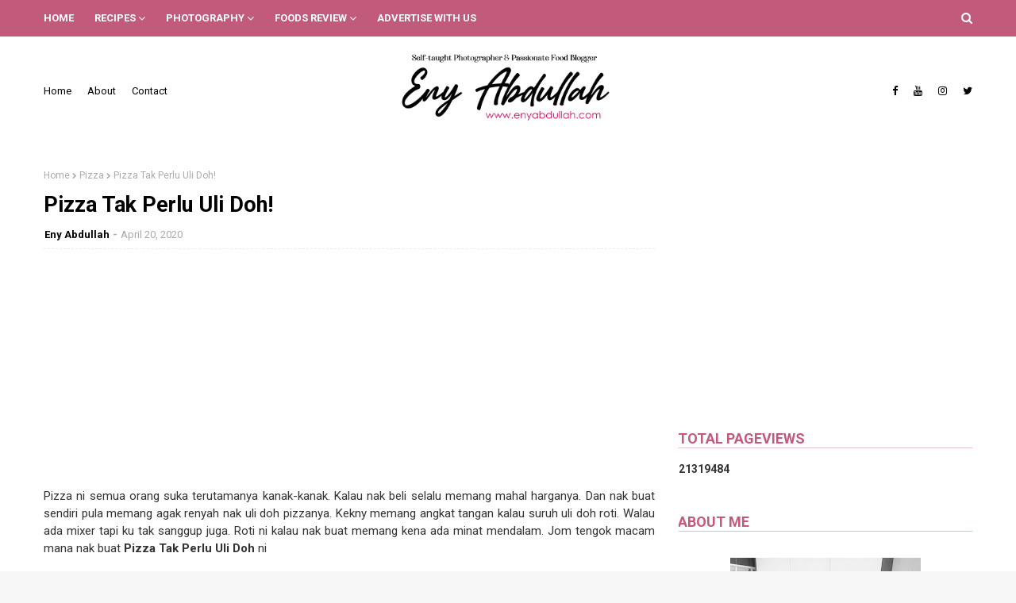

--- FILE ---
content_type: text/html; charset=UTF-8
request_url: https://www.enyabdullah.com/b/stats?style=BLACK_TRANSPARENT&timeRange=ALL_TIME&token=APq4FmDCFnnFtFC2A9dK3zdJzVEjtb7JOWuydzTkOi7z0WAzodkMgdJClp04UYU2GNN9gn6jae_ax80cAh3nd2mJxO52rrL72g
body_size: 41
content:
{"total":21319484,"sparklineOptions":{"backgroundColor":{"fillOpacity":0.1,"fill":"#000000"},"series":[{"areaOpacity":0.3,"color":"#202020"}]},"sparklineData":[[0,16],[1,19],[2,23],[3,18],[4,18],[5,22],[6,18],[7,15],[8,22],[9,15],[10,20],[11,46],[12,21],[13,15],[14,16],[15,19],[16,18],[17,19],[18,22],[19,34],[20,16],[21,100],[22,52],[23,28],[24,25],[25,26],[26,39],[27,25],[28,20],[29,13]],"nextTickMs":112500}

--- FILE ---
content_type: text/html; charset=utf-8
request_url: https://www.google.com/recaptcha/api2/aframe
body_size: 267
content:
<!DOCTYPE HTML><html><head><meta http-equiv="content-type" content="text/html; charset=UTF-8"></head><body><script nonce="5psqIl-ofckTPGRouVIwPg">/** Anti-fraud and anti-abuse applications only. See google.com/recaptcha */ try{var clients={'sodar':'https://pagead2.googlesyndication.com/pagead/sodar?'};window.addEventListener("message",function(a){try{if(a.source===window.parent){var b=JSON.parse(a.data);var c=clients[b['id']];if(c){var d=document.createElement('img');d.src=c+b['params']+'&rc='+(localStorage.getItem("rc::a")?sessionStorage.getItem("rc::b"):"");window.document.body.appendChild(d);sessionStorage.setItem("rc::e",parseInt(sessionStorage.getItem("rc::e")||0)+1);localStorage.setItem("rc::h",'1768139531687');}}}catch(b){}});window.parent.postMessage("_grecaptcha_ready", "*");}catch(b){}</script></body></html>

--- FILE ---
content_type: text/javascript; charset=UTF-8
request_url: https://www.enyabdullah.com/feeds/posts/default?alt=json-in-script&max-results=3&callback=jQuery112407364213336520495_1768139528257&_=1768139528258
body_size: 11889
content:
// API callback
jQuery112407364213336520495_1768139528257({"version":"1.0","encoding":"UTF-8","feed":{"xmlns":"http://www.w3.org/2005/Atom","xmlns$openSearch":"http://a9.com/-/spec/opensearchrss/1.0/","xmlns$blogger":"http://schemas.google.com/blogger/2008","xmlns$georss":"http://www.georss.org/georss","xmlns$gd":"http://schemas.google.com/g/2005","xmlns$thr":"http://purl.org/syndication/thread/1.0","id":{"$t":"tag:blogger.com,1999:blog-1026407365566211895"},"updated":{"$t":"2025-12-29T16:36:16.511+08:00"},"category":[{"term":"Resepi"},{"term":"Lauk Pauk"},{"term":"Eny Abdullah Photography"},{"term":"Kek Dan Biskut"},{"term":"Ramblings"},{"term":"Exchange Feed Group (EFG)"},{"term":"Foods Review"},{"term":"Breakfast"},{"term":"Baking"},{"term":"Nasi"},{"term":"Pasta"},{"term":"Flowers"},{"term":"Product Review"},{"term":"Daging"},{"term":"Aneka Mee \u0026 Mee Hoon"},{"term":"Kuih Muih"},{"term":"Sony A290"},{"term":"Sandwich"},{"term":"Bubur"},{"term":"Just Saying"},{"term":"Ikan"},{"term":"Kedah Foods"},{"term":"Recipe"},{"term":"Seafood"},{"term":"Perak Foods"},{"term":"Ayam"},{"term":"Makanan Tradisi"},{"term":"Quotes"},{"term":"Tips Photography"},{"term":"Sup"},{"term":"Western"},{"term":"Cooking Tips"},{"term":"LG"},{"term":"Menu Raya"},{"term":"Perak"},{"term":"Laksa"},{"term":"Exchange Review"},{"term":"Kedah"},{"term":"Tips Food Business"},{"term":"Giveaway"},{"term":"Korean Foods"},{"term":"Masakan Raya"},{"term":"Penang"},{"term":"Pensonic"},{"term":"Tips"},{"term":"masak lemak"},{"term":"Aneka Sup"},{"term":"Blogger Review"},{"term":"Dessert"},{"term":"Getaways"},{"term":"Kari"},{"term":"Mee"},{"term":"Mee Meehoon"},{"term":"Online Shopping"},{"term":"Photography tips"},{"term":"Puding"},{"term":"Pulut"},{"term":"Rendang"},{"term":"Travel"},{"term":"Baking Tips"},{"term":"Birding"},{"term":"Ipoh Foods"},{"term":"Salad"},{"term":"Sambal"},{"term":"Sponsored Post"},{"term":"Brownies"},{"term":"Buttercake"},{"term":"CAKEENY"},{"term":"Cake Decoration"},{"term":"Char Kuey Teow"},{"term":"Contest"},{"term":"Foodie Tips"},{"term":"Holiday"},{"term":"Huawei"},{"term":"Kerabu"},{"term":"Kuala Kedah"},{"term":"Kuala Perlis"},{"term":"Love Foods"},{"term":"Nasi Lemak"},{"term":"Perlis"},{"term":"Review"},{"term":"Sayur"},{"term":"Segmen"},{"term":"Segmen Blogwalking"},{"term":"Blog Tips \u0026 Trick"},{"term":"Cheese Cake"},{"term":"Cucur"},{"term":"Food Review"},{"term":"Kimchi"},{"term":"Nasi Ayam"},{"term":"Olympus Pen Lite"},{"term":"Serawa"},{"term":"Tips Property"},{"term":"kek"},{"term":"Asam Pedas"},{"term":"Blog"},{"term":"Blogger"},{"term":"Cake"},{"term":"Covid 19 Malaysia"},{"term":"Gardening"},{"term":"General Info"},{"term":"Healthy Meal"},{"term":"Maggi"},{"term":"Padang Besar"},{"term":"Photography"},{"term":"Tomyam"},{"term":"Tutorial"},{"term":"macro"},{"term":"Biskut Raya"},{"term":"Blogging Tips"},{"term":"Bokeh"},{"term":"Bubur nasi"},{"term":"Cat"},{"term":"EFG"},{"term":"Event"},{"term":"Gulai"},{"term":"Ikan kukus"},{"term":"Kek Cheese"},{"term":"Kuah Kacang"},{"term":"Kuala Lumpur"},{"term":"Kucing Eny Abdullah"},{"term":"Masakan Kampung"},{"term":"Masakan Utara"},{"term":"Nasi Goreng"},{"term":"New Hollywood Cafe Ipoh"},{"term":"Pastry"},{"term":"Pensonic Noodle House"},{"term":"Philips Pressure Cooker"},{"term":"Pulut Sambal"},{"term":"Raya 2017"},{"term":"Real Cakes By Eny"},{"term":"Sarapan"},{"term":"Sunset"},{"term":"Sushi Tutorial"},{"term":"Sweet Sour Fish"},{"term":"Udang"},{"term":"Ais Krim"},{"term":"Apam"},{"term":"Asam Laksa"},{"term":"Beef"},{"term":"Bihun Sup Utara"},{"term":"Biobax"},{"term":"Bubur Pulut Hitam"},{"term":"Bunga Sakura"},{"term":"Bunga Sakura Kedah"},{"term":"Burger Ramly"},{"term":"Buttercheese"},{"term":"Buttercream"},{"term":"Char Kuey Teow Gerai"},{"term":"Cupcakes"},{"term":"Donut"},{"term":"Donut Balls"},{"term":"Eny Abdullah Give Away"},{"term":"Family"},{"term":"Fishing Village"},{"term":"Fondant"},{"term":"Foods"},{"term":"Frosting"},{"term":"Gado Gado"},{"term":"Global Sewing Machine"},{"term":"Gulai lemak"},{"term":"Healthy Foods"},{"term":"Hotel Review"},{"term":"Ikan 3 Rasa"},{"term":"Ikan Cencaru"},{"term":"Ikan Masak Taucu"},{"term":"Ikan Talang"},{"term":"Instagram"},{"term":"Ipoh Chicken Rice"},{"term":"Jitra Foods"},{"term":"Kari Kepala Ikan"},{"term":"Kari ikan"},{"term":"Kebab"},{"term":"Kebab daging burger"},{"term":"Kek Mentega"},{"term":"Kek Pisang"},{"term":"Ketam"},{"term":"Ketupat Daun Palas"},{"term":"Kitchen Gadget"},{"term":"Kota Marina"},{"term":"Kuala Sanglang Kedah"},{"term":"Kucing"},{"term":"Kuey Teow Goreng Simple"},{"term":"Kuih-muih"},{"term":"Laksa Kedah"},{"term":"Laksa Utara"},{"term":"Laksam"},{"term":"Lazada"},{"term":"Lokam"},{"term":"Malaysia Curry"},{"term":"Malaysia Social Media Award 2015"},{"term":"Mandarin"},{"term":"Mee Abu"},{"term":"Mee Bandung"},{"term":"Mee Rebus"},{"term":"Mee Udang"},{"term":"Mee Udang Banjir"},{"term":"Menara Condong Telok Intan"},{"term":"Mesin Jahit Global"},{"term":"Muffin"},{"term":"Nasi Daging"},{"term":"Nasi Lemak Sotong"},{"term":"Nuffnang"},{"term":"Olympus E PL3"},{"term":"Ostrich"},{"term":"Ostrich Smile"},{"term":"PKPB"},{"term":"Pandan Gula Melaka"},{"term":"Paprik Siam"},{"term":"Paprik Thai"},{"term":"Pecal"},{"term":"Penang Char Kuey Teow"},{"term":"Penang Foods"},{"term":"Pepatung"},{"term":"Philips"},{"term":"Pizza"},{"term":"Pizza homemade"},{"term":"Popia"},{"term":"Pulut Hitam Padang Besar"},{"term":"Pulut ikan masin"},{"term":"Raya Haji"},{"term":"Rempah Cap O"},{"term":"Rendang Tok"},{"term":"Resepi Emak Mentua"},{"term":"Resepi Kimchi"},{"term":"Resepi Sambal Kelapa"},{"term":"Resepi Serunding"},{"term":"Roti"},{"term":"Sambal Kicap"},{"term":"Sambal Sotong"},{"term":"Samsung GT19082"},{"term":"Sandwich Kebab"},{"term":"Sawah"},{"term":"Sos"},{"term":"Sotong"},{"term":"Sotong Arus"},{"term":"Spaghetti"},{"term":"Sup Ketam"},{"term":"Telok Intan"},{"term":"Teluk Intan"},{"term":"Telur"},{"term":"Thai Foods"},{"term":"Tips Kek Pisang Sedap"},{"term":"Vietnamese Beef Noodle Soup"},{"term":"White Sauce"},{"term":"Wild Rice"},{"term":"karipap"},{"term":"sayur rebung"},{"term":"AFB"},{"term":"Acar"},{"term":"Adsense"},{"term":"Agli Olio"},{"term":"Air Fryer"},{"term":"Ayam Penyet"},{"term":"Beef Macaroni"},{"term":"Beriani"},{"term":"Bingka"},{"term":"Blog Tutorial"},{"term":"Blogger Gathering"},{"term":"Buah"},{"term":"Bubur Lambuk"},{"term":"Bunga Ruella"},{"term":"Bunga Rumput"},{"term":"Bunga Ulam Raja"},{"term":"Bunga Ungu"},{"term":"Burger"},{"term":"Burger Malaysia"},{"term":"Burung Unta"},{"term":"Business"},{"term":"Bussines"},{"term":"CPUV"},{"term":"Cakcibor"},{"term":"Canning Garden"},{"term":"Caramel"},{"term":"Celebration"},{"term":"Char Kuey Teow Gurney Drive Penang"},{"term":"Chee Cheong Fun"},{"term":"Cheese Muffin"},{"term":"Cheesecake"},{"term":"Cherry Blossom"},{"term":"Chicken Cornish"},{"term":"Chicken liver stir fried"},{"term":"Chinese Foods"},{"term":"Chinese New Year"},{"term":"Chocolate"},{"term":"Chuping Perlis"},{"term":"Cili"},{"term":"Clearwater Sanctuary Batu Gajah"},{"term":"Coffee"},{"term":"Coffee Warmer"},{"term":"Colaget 360 Charcoal"},{"term":"Comel"},{"term":"Composition"},{"term":"Congo Bars"},{"term":"Cookies"},{"term":"Coral Fishing Resort"},{"term":"Crab soup"},{"term":"Cream Brulee Cheese Cake"},{"term":"Cream Cheese Lemon"},{"term":"Cream cheese"},{"term":"Cucur Kembung"},{"term":"Cucur Manis"},{"term":"Cup Warmer"},{"term":"Cupcake Lemon"},{"term":"Curry"},{"term":"Cute"},{"term":"DIY Doorgift"},{"term":"Daging Goreng Cili Kering"},{"term":"Daging Lada Hitam"},{"term":"Daging Masak Lada Hitam"},{"term":"Daging Masak Lemak Cili Padi"},{"term":"Daging Masak Merah"},{"term":"Daging Merah Ros"},{"term":"Daging Merah Thai"},{"term":"Dakwah"},{"term":"Darling Husband"},{"term":"Design Watermark"},{"term":"Diet"},{"term":"Donut Gebu"},{"term":"Dragonfly"},{"term":"Dried Chillie Beef"},{"term":"Drinks"},{"term":"Duck"},{"term":"Durian"},{"term":"Egg"},{"term":"Egg Salad"},{"term":"Egg Sandwich"},{"term":"Egg Toast"},{"term":"Entertainment"},{"term":"Eny Abdullah Online Class"},{"term":"Eny\u0026Edi"},{"term":"Everyday Chocolate Cake"},{"term":"Facebook \u0026 Instagram"},{"term":"Felda Chuping"},{"term":"Fettucine"},{"term":"Fettucini"},{"term":"Fish"},{"term":"Fish Head Curry"},{"term":"Fish Head Curry Step by Step"},{"term":"Fly"},{"term":"Followers"},{"term":"Foods Padang Besar"},{"term":"Foods Photography"},{"term":"Framing"},{"term":"French Toast"},{"term":"Frittata"},{"term":"From My Facebook"},{"term":"From My Instagram"},{"term":"Fruits Pastry Cake"},{"term":"GSM 505"},{"term":"GSM505"},{"term":"Gambar Sahaja Tak Ada Resepi"},{"term":"Gathering"},{"term":"Gelamai"},{"term":"Gst"},{"term":"Guardian E-Store Review"},{"term":"Gulai ayam"},{"term":"Hainanese Chicken Rice"},{"term":"Halal Chinese Food Ipoh"},{"term":"Hati Lembu"},{"term":"Hati ayam goreng"},{"term":"Have Faith"},{"term":"Hebahan"},{"term":"Homemade Kuah Rojak"},{"term":"Homestay Review"},{"term":"Hot dog"},{"term":"Hummus"},{"term":"Ikan Buntal"},{"term":"Ikan Cencaru Bakar"},{"term":"Ikan Cencaru Belah Belakang"},{"term":"Ikan Cencaru Sumbat Inti Kelapa"},{"term":"Ikan Goreng"},{"term":"Ikan Goreng Masam Manis"},{"term":"Ikan Jaket"},{"term":"Ikan Kacang"},{"term":"Ikan Kembung"},{"term":"Ikan gerut-gerut"},{"term":"Ikan masam manis oren"},{"term":"Ikan sebelah"},{"term":"Ikan sepat kering"},{"term":"Ikan sepat ronggeng"},{"term":"Ikan stim"},{"term":"Ikan temenung"},{"term":"Ipoh Coffee"},{"term":"Itik"},{"term":"Jagung Kelapa"},{"term":"Jahit guna Global GSM505"},{"term":"Jamie Oliver Recipe"},{"term":"Jering"},{"term":"Jeruk"},{"term":"Jeruk Apple Hijau"},{"term":"Jeruk Asam Boi"},{"term":"Jeruk Express"},{"term":"Jus"},{"term":"Jus delima"},{"term":"Kacang Ipoh"},{"term":"Kacang Kuda Pedas"},{"term":"Kacang Kuda Rebus"},{"term":"Kacang Rebus Pusing"},{"term":"Kadar Kelayakan Pinjaman Perumahan Kerajaan Tahun 2015"},{"term":"Kampung Piandang"},{"term":"Kari Ayam"},{"term":"Kari Dagi Petai"},{"term":"Kari Masala"},{"term":"Kari Peria"},{"term":"Kari Petai"},{"term":"Kari Udang"},{"term":"Kasawari"},{"term":"Kedah Fans Club"},{"term":"Kek Batik"},{"term":"Kek Buah"},{"term":"Kek Coklat"},{"term":"Kek Coklat Hari Hari"},{"term":"Kek Lemon"},{"term":"Kek Marble"},{"term":"Kek Red Velvet"},{"term":"Kek Sarang Semut"},{"term":"Kek Span cheese"},{"term":"Kek keju marble"},{"term":"Kelayakan Pinjaman Perumahan Baru"},{"term":"Keledek Jepun"},{"term":"Kenduri"},{"term":"Kepah"},{"term":"Kerepek"},{"term":"Kerepek Tempe"},{"term":"Keropok Bilis Thai"},{"term":"Keropok Ikan Bilis"},{"term":"Keropok Teluk Intan"},{"term":"Keropok Ubi"},{"term":"Ketupat"},{"term":"Ketupat Daun Kelapa"},{"term":"Ketupat Nasi"},{"term":"Kicap"},{"term":"Kilang Gula Perlis"},{"term":"Kit Lens"},{"term":"Kodal Film Roll Price"},{"term":"Korean pancake"},{"term":"Kuah Kacang Segera"},{"term":"Kuah Pecal segera"},{"term":"Kuah Rojak Segera"},{"term":"Kuah Rojak Simple"},{"term":"Kuala Sepetang"},{"term":"Kuali"},{"term":"Kubang Rotan"},{"term":"Kuey Teow"},{"term":"Kuey Teow Goreng Basah"},{"term":"Kuey Teow Sup"},{"term":"Kuih Lepat"},{"term":"Kuih Lompang"},{"term":"Kuih Raya"},{"term":"Kuih Sagu"},{"term":"Kuih Tradisi"},{"term":"Kuih ketayap"},{"term":"Kuih proton saga"},{"term":"Kurma Ayam"},{"term":"Kurma Ayam Utara"},{"term":"Ladybird"},{"term":"Laksa Johor"},{"term":"Laksa Kuala Kangsar"},{"term":"Laksa Lemak"},{"term":"Laksa Penang"},{"term":"Laksa Teluk Kechai"},{"term":"Lala"},{"term":"Lalat"},{"term":"Lasagna"},{"term":"Leftovers Food"},{"term":"Lemang"},{"term":"Lemon Cupcake Nigella Lawson"},{"term":"Lepat"},{"term":"Lepat Labu"},{"term":"Liamu Bali"},{"term":"Lighting"},{"term":"Lomo Camera"},{"term":"Lompang"},{"term":"Lumut"},{"term":"Lychee Ice Tea"},{"term":"MAHA 2016"},{"term":"Macro Four-Thirds"},{"term":"Maggi Kimchi"},{"term":"Maggi Royale"},{"term":"Maggi Royale Korean Spicy"},{"term":"Majlis Perkahwinan"},{"term":"Makan Makan Tips"},{"term":"Maljlis Kahwin di Perak"},{"term":"Marble Sponge Kek"},{"term":"Marina Island"},{"term":"Masak Paprik"},{"term":"Masak Putih Ayam"},{"term":"Masak Taucu"},{"term":"Masak lemak lempung"},{"term":"Masak lemak rebung"},{"term":"Masak lemak suun"},{"term":"Masak lemak telur"},{"term":"Masak lemak telur itik"},{"term":"Masakan Melayu"},{"term":"Masakan Tradisi"},{"term":"Masala Curry"},{"term":"Mastan Ghani"},{"term":"Mee Abu Alor Setar"},{"term":"Mee Goreng Mamak"},{"term":"Mee Kari"},{"term":"Mee Kicap"},{"term":"Mee Kuah"},{"term":"Mee Segera"},{"term":"Mee Siam"},{"term":"Mee Udang Kuala Sepetang"},{"term":"Meehoon Siam"},{"term":"Meehoon Singapore"},{"term":"Mentarang"},{"term":"Mentarang Bakar"},{"term":"Menyorok"},{"term":"Micro four-thirds"},{"term":"Microwave Muah Chee"},{"term":"Mirrorless"},{"term":"Muah Chee"},{"term":"Murtabak"},{"term":"Murtabak Mee Segera"},{"term":"Murtabak Meggi"},{"term":"Musim Sakur Di Kedah"},{"term":"Nas Ayam Ipoh"},{"term":"Nasi Ayam Hainan"},{"term":"Nasi Ayam Rebus"},{"term":"Nasi Beriyani"},{"term":"Nasi Dagang"},{"term":"Nasi Goreng Banjir"},{"term":"Nasi Goreng Kimchi"},{"term":"Nasi Kandar"},{"term":"Nasi Kerabu"},{"term":"Nasi Kukus Bandar Seri Iskandar"},{"term":"Nasi Lemak Ayam Panggang"},{"term":"Nasi Minyak"},{"term":"Nasi Tomato"},{"term":"News"},{"term":"Nutella"},{"term":"Oranges"},{"term":"Orkid"},{"term":"Out of Focus Shot"},{"term":"Outstation"},{"term":"Oversized Muffin"},{"term":"PKP Malaysia"},{"term":"Paceri"},{"term":"Pajeri"},{"term":"Pajeri Rebung"},{"term":"Pajeri Terung"},{"term":"Pancake"},{"term":"Panduan ke Padang Besar"},{"term":"Pantai Merdeka"},{"term":"Pasar Ikan Kuala Kedah"},{"term":"Pasembor Padang Kota"},{"term":"Pasembor Penang"},{"term":"Pasta Sos Putih"},{"term":"Pavlova"},{"term":"Pepatung Biru"},{"term":"Peria"},{"term":"Peria Sumbat"},{"term":"Petua"},{"term":"Pho Bo"},{"term":"Picnic"},{"term":"Pie"},{"term":"Pizza Simple"},{"term":"Pizza gebu"},{"term":"Pomelo"},{"term":"Postcard"},{"term":"Potato salad"},{"term":"Potrait"},{"term":"Pregnancy"},{"term":"Props"},{"term":"Publish"},{"term":"Pucuk Ubi"},{"term":"Pucuk Ubi Garing"},{"term":"Pucuk Ubi Goreng"},{"term":"Pucuk Ubi Goreng Rangup"},{"term":"Pucuk Ubi Rangup"},{"term":"Puding Sagu"},{"term":"Pulut Ikan Kering"},{"term":"Pulut Inti"},{"term":"Pulut Kedah"},{"term":"Pulut Kuning"},{"term":"Pulut Nyor Ikan masin"},{"term":"Pulut Panggang"},{"term":"Pulut Serunding"},{"term":"Pulut Udang"},{"term":"Pulut mangga"},{"term":"Queens Bay Penang"},{"term":"Ramadan"},{"term":"Rebana Perak"},{"term":"Rebung"},{"term":"Rendang Ayam"},{"term":"Rendang Chef Wan"},{"term":"Rendang Perak"},{"term":"Rendang Tok Resepi"},{"term":"Resepi Belimbing Buluh"},{"term":"Resepi Chef Wan"},{"term":"Resepi Ikan Masin"},{"term":"Resepi Kari Daging"},{"term":"Resepi Kari Ikan"},{"term":"Resepi Kuah Rojak"},{"term":"Resepi Laksa"},{"term":"Resepi Muah Chee"},{"term":"Resepi Nasi"},{"term":"Resepi Nasi Ayam"},{"term":"Resepi Petai"},{"term":"Resepi RAYA"},{"term":"Resepi Sahur"},{"term":"Resepi Sandwich Tuna"},{"term":"Resepi Tomyam"},{"term":"Resepi ayam goreng bawang putih"},{"term":"Restoren Mastan Ghani"},{"term":"Restoren Tok Chik Jitra"},{"term":"Review Mesin Jahit Global GSM505"},{"term":"Rice Cooker"},{"term":"Rojak Homemade"},{"term":"Rojak Mastan Ghani"},{"term":"Rojak Penang"},{"term":"Roti Telur"},{"term":"Ruella"},{"term":"Rumput"},{"term":"SBB"},{"term":"Sagu Santan"},{"term":"Sakura Alor Setar"},{"term":"Sakura Kedah 2015"},{"term":"Salad Kentang"},{"term":"Salad Telur"},{"term":"Salmon"},{"term":"Sambal Ikan Bilis"},{"term":"Sambal Kacang Kuda"},{"term":"Sambal Penyet"},{"term":"Sambal Tumis"},{"term":"Sambal Tumis Ikan Bilis"},{"term":"Sambal Tumis Sotong"},{"term":"Samsung Galaxy Grand"},{"term":"Sandwich Veggies"},{"term":"Sarang"},{"term":"Satay"},{"term":"Sauce"},{"term":"Sayuq Ikan"},{"term":"Sayur Campur"},{"term":"Sayur ikan"},{"term":"Scene"},{"term":"Seafood Kuala Kedah"},{"term":"Sebaran Am"},{"term":"Secret Recipe"},{"term":"Senja"},{"term":"Serunding Ikan Kembung"},{"term":"Sewing"},{"term":"Sharing"},{"term":"Shopping padang Besar"},{"term":"Simple Salad"},{"term":"Singgang"},{"term":"Sipueteh Perak"},{"term":"Skincare"},{"term":"Snacks"},{"term":"Social Media Tips"},{"term":"Soft Boiled Egg Kaya Toast"},{"term":"Soft Marble Cheese Cake"},{"term":"Soto"},{"term":"Sotong Masak Pedas"},{"term":"Sotong Masak Pengantin"},{"term":"Sotong Masam Manis"},{"term":"Sotong Paprik"},{"term":"Souffle Cheesecake"},{"term":"Spicy Chick Pea"},{"term":"Steamboat"},{"term":"Stew Daging"},{"term":"Stim halia"},{"term":"Stir fried beef"},{"term":"Street Foods"},{"term":"Street Photography"},{"term":"Suhun"},{"term":"Sunny Side Up Egg"},{"term":"Sunset Kuala Kedah"},{"term":"Sup Daging"},{"term":"Sup Sayur"},{"term":"Sup Telur"},{"term":"Sup Telur Puyuh"},{"term":"Sup Tulang"},{"term":"Sup Vietnam"},{"term":"Sup ikan"},{"term":"Suun"},{"term":"Sweet Potato"},{"term":"TTC"},{"term":"Taiping"},{"term":"Tanghoon"},{"term":"Tapau"},{"term":"Tart"},{"term":"Tat Nasi Ayam Alor Setar"},{"term":"Taucu Batu Gajah"},{"term":"Tauhu"},{"term":"Tea"},{"term":"Tecoma Flower"},{"term":"Tefal"},{"term":"Teh  Ais"},{"term":"Teh O Ais Laici"},{"term":"Tekoma"},{"term":"Teluk Siput Gondang"},{"term":"Telur Dadar"},{"term":"Telur Mata Kerbau"},{"term":"Telur Puyuh"},{"term":"Telur Rebus"},{"term":"Tempe Goreng"},{"term":"Terengganu"},{"term":"Timun Tikus"},{"term":"Tips Berniaga Makanan"},{"term":"Tips Dekorasi"},{"term":"Tips Kesihatan"},{"term":"Tips Makanan Sihat"},{"term":"Tips Peniaga"},{"term":"Toast Cup"},{"term":"Tomato Cherry"},{"term":"Tomyam Ayam"},{"term":"Tookar"},{"term":"Tuna Veggies"},{"term":"Tutorial Blog"},{"term":"Tutorial Jahit"},{"term":"Tutorial Kari Kepala Ikan"},{"term":"Tutorial Laksa"},{"term":"Tutorial PhotoScape"},{"term":"Tutorial Tissue Pouch"},{"term":"Tutorial Watermark"},{"term":"Tutorial kuih ketayap \/ kuih dadar"},{"term":"Ubi Keledek panggang"},{"term":"Udang goreng"},{"term":"Udang goreng kunyit"},{"term":"Ulam"},{"term":"Underwater Camera"},{"term":"Underwater casing"},{"term":"Vegetable Curry"},{"term":"Vietnam"},{"term":"Viral"},{"term":"Wantan Mee"},{"term":"Wedding Anniversary"},{"term":"Weeds"},{"term":"Wild Flower"},{"term":"Wind"},{"term":"Women"},{"term":"Yong Tau Fu"},{"term":"ayam goreng mudah"},{"term":"chicken liver recipe"},{"term":"cpuv nuffnang"},{"term":"garlic fried chicken. ayam goreng sedap"},{"term":"hati ayam masak sambal"},{"term":"kelim karipap"},{"term":"kg. Kunci Air 4"},{"term":"kuih dadar"},{"term":"kuih gulung"},{"term":"kuih ketayap lembut"},{"term":"kunyit hidup"},{"term":"labu"},{"term":"lempeng Korea"},{"term":"malaysia curry puff"},{"term":"nasi Lemak Kuning"},{"term":"roti arab"},{"term":"roti pita"},{"term":"sayur manis rebung"},{"term":"steam fish"},{"term":"stim limau"}],"title":{"type":"text","$t":"EnyAbdullah.Com"},"subtitle":{"type":"html","$t":"A personal blog about photography and delicious food with recipe included. Also personal review about cake, pastry, all sorts of food."},"link":[{"rel":"http://schemas.google.com/g/2005#feed","type":"application/atom+xml","href":"https:\/\/www.enyabdullah.com\/feeds\/posts\/default"},{"rel":"self","type":"application/atom+xml","href":"https:\/\/www.blogger.com\/feeds\/1026407365566211895\/posts\/default?alt=json-in-script\u0026max-results=3"},{"rel":"alternate","type":"text/html","href":"https:\/\/www.enyabdullah.com\/"},{"rel":"hub","href":"http://pubsubhubbub.appspot.com/"},{"rel":"next","type":"application/atom+xml","href":"https:\/\/www.blogger.com\/feeds\/1026407365566211895\/posts\/default?alt=json-in-script\u0026start-index=4\u0026max-results=3"}],"author":[{"name":{"$t":"Eny Abdullah"},"uri":{"$t":"http:\/\/www.blogger.com\/profile\/11049104148341549969"},"email":{"$t":"noreply@blogger.com"},"gd$image":{"rel":"http://schemas.google.com/g/2005#thumbnail","width":"24","height":"32","src":"\/\/blogger.googleusercontent.com\/img\/b\/R29vZ2xl\/AVvXsEjEpRpDgqTjzb53HtLrBurnWCGyjtyrBjh3GM-PWmGq06IcOU1R6QCcXP5iTSvUJ4RYzQ0BHOdq4_0L3G5Yj5LAoHOoBTbwlyDhXyoQPMfmq6YfWT0Cp6TyzlO2LxCz7g4\/s113\/Profile+pic.jpg"}}],"generator":{"version":"7.00","uri":"http://www.blogger.com","$t":"Blogger"},"openSearch$totalResults":{"$t":"986"},"openSearch$startIndex":{"$t":"1"},"openSearch$itemsPerPage":{"$t":"3"},"entry":[{"id":{"$t":"tag:blogger.com,1999:blog-1026407365566211895.post-511532561847151364"},"published":{"$t":"2025-03-20T14:31:00.000+08:00"},"updated":{"$t":"2025-03-20T14:31:20.224+08:00"},"title":{"type":"text","$t":"Mudah dan Sedap Bila Guna Produk Cap Bunga Rose"},"content":{"type":"html","$t":"\u003Cp style=\"text-align: justify;\"\u003EHai Semua Assalamualaikum. Saya nak share satu produk makanan tempatan yang sangatlah terbaik. Saya pun baru guna pertama kali produk \u003Cb\u003ECap Bunga Rose\u003C\/b\u003E untuk masakan saya dan tak sangka produk mereka sangat berkualiti setanding jenama lain.\u0026nbsp;\u003C\/p\u003E\u003Cp style=\"text-align: justify;\"\u003EAntara produk keluaran Cap Bunga Rose\u003C\/p\u003E\u003Cdiv class=\"separator\" style=\"clear: both; text-align: justify;\"\u003E\u003Ca href=\"https:\/\/blogger.googleusercontent.com\/img\/b\/R29vZ2xl\/AVvXsEhNG6zQNRPOzeCPRB73IrL7dWmtjj_k8k5iB-0xBwZ0_9tX6QstsgBPtlWZk2gd1ezhQCBnNnhJ2IBZtf8r4KWXpGeS11G8n1zJ4C_OxST4nL7G28ybN9vo2B266ke9JvOCfX7jq9RxDPpjLBrMivZaENV3_mac0A4obDZ9tLXCuXUipC1gjM6NdgntTKo\/s1100\/1000050698.jpg\" style=\"margin-left: 1em; margin-right: 1em;\"\u003E\u003Cimg border=\"0\" data-original-height=\"1085\" data-original-width=\"1100\" height=\"316\" src=\"https:\/\/blogger.googleusercontent.com\/img\/b\/R29vZ2xl\/AVvXsEhNG6zQNRPOzeCPRB73IrL7dWmtjj_k8k5iB-0xBwZ0_9tX6QstsgBPtlWZk2gd1ezhQCBnNnhJ2IBZtf8r4KWXpGeS11G8n1zJ4C_OxST4nL7G28ybN9vo2B266ke9JvOCfX7jq9RxDPpjLBrMivZaENV3_mac0A4obDZ9tLXCuXUipC1gjM6NdgntTKo\/s320\/1000050698.jpg\" width=\"320\" \/\u003E\u003C\/a\u003E\u003C\/div\u003E\u003Cbr \/\u003E\u003Cp\u003E\u003Cbr \/\u003E\u003C\/p\u003E\u003Cp\u003E\u003Cbr \/\u003E\u003C\/p\u003E\u003Cdiv class=\"separator\" style=\"clear: both; text-align: center;\"\u003E\u003Ca href=\"https:\/\/blogger.googleusercontent.com\/img\/b\/R29vZ2xl\/AVvXsEhCCirPVteAOUgQe2Wdfq7LpOz3VBtBBjfR5hkJIDAA2dybjaH2t96pID58739tVwowPPUZfDS5dm1fb7kFo_KiHEYtUrVoNfxaCQQ0c4zEd7WFZYfJNyAZk9ejBzzfOWMxGlHd1xkDoHyypIo5MUYxaZ6-5MyGj42B7YIjSMxe6QBaOhmp1_i9k93eXQ8\/s966\/1000050697.jpg\" style=\"margin-left: 1em; margin-right: 1em;\"\u003E\u003Cimg alt=\"Rempah cap bunga rose\" border=\"0\" data-original-height=\"693\" data-original-width=\"966\" height=\"460\" src=\"https:\/\/blogger.googleusercontent.com\/img\/b\/R29vZ2xl\/AVvXsEhCCirPVteAOUgQe2Wdfq7LpOz3VBtBBjfR5hkJIDAA2dybjaH2t96pID58739tVwowPPUZfDS5dm1fb7kFo_KiHEYtUrVoNfxaCQQ0c4zEd7WFZYfJNyAZk9ejBzzfOWMxGlHd1xkDoHyypIo5MUYxaZ6-5MyGj42B7YIjSMxe6QBaOhmp1_i9k93eXQ8\/w640-h460\/1000050697.jpg\" width=\"640\" \/\u003E\u003C\/a\u003E\u003C\/div\u003E\u003Cdiv class=\"separator\" style=\"clear: both; text-align: center;\"\u003E\u0026nbsp;\u003C\/div\u003E\u003Cbr \/\u003E\u003Cdiv class=\"separator\" style=\"clear: both; text-align: center;\"\u003E\u003Ca href=\"https:\/\/blogger.googleusercontent.com\/img\/b\/R29vZ2xl\/AVvXsEic7O6xyeZ-7SaOQcYkyjkjnlXY9b4wlh1rW326XOHZUY5q68EbWoNkdJvzbCaHvFbIYrJ8mVMJRkdsySb6U5TPGa_lI61J9uSsN5fHe2WVffW7dvxeR7hO9-CTk65wKezCWr-hDGXywZr82RRvxwPnTI0TGZ3ZqZX_ItJ3VO8ztKxYN8_ax744c4lvze8\/s1100\/1000050696.jpg\" style=\"margin-left: 1em; margin-right: 1em;\"\u003E\u003Cimg alt=\"Rempah cap bunga rose\" border=\"0\" data-original-height=\"825\" data-original-width=\"1100\" height=\"480\" src=\"https:\/\/blogger.googleusercontent.com\/img\/b\/R29vZ2xl\/AVvXsEic7O6xyeZ-7SaOQcYkyjkjnlXY9b4wlh1rW326XOHZUY5q68EbWoNkdJvzbCaHvFbIYrJ8mVMJRkdsySb6U5TPGa_lI61J9uSsN5fHe2WVffW7dvxeR7hO9-CTk65wKezCWr-hDGXywZr82RRvxwPnTI0TGZ3ZqZX_ItJ3VO8ztKxYN8_ax744c4lvze8\/w640-h480\/1000050696.jpg\" width=\"640\" \/\u003E\u003C\/a\u003E\u003C\/div\u003E\u003Cp style=\"text-align: justify;\"\u003EProduk Cap Bunga Rose diperbuat daripada bahan semulajadi terpilih, 100% disahkan halal, tanpa bahan tambahan tiruan atau pengawet. Semua produk mereka juga bebas gluten dan mesra vegan.\u0026nbsp;\u003C\/p\u003E\u003Ch3 style=\"text-align: justify;\"\u003EREMPAH GULAI CAP BUNGA ROSE\u003C\/h3\u003E\u003Cp style=\"text-align: justify;\"\u003EAdunan rempah ratus dari ketumbar, biji manis, jintan manis, buah pelaga, bunga lawang, kayu manis, cengkih, cili kering dan kunyit dengan sukatan yang tersendiri dan dikisar halus untuk mendapatkan rasa dan tekstur masakan yang sedap. Berfungsi sebagai rempah asas dalam masakan tradisi asli melayu Terengganu. Membangkitkan rasa pada masakan dan menjadikan masakan lebih sedap Boleh digunakan dalam masakan: Kuah Laksa Terengganu Gulai Ikan Tongkol (Nasi Dagang) Gulai Telur Kuah Kari Daging Perapan Ayam Goreng Berempah\u003C\/p\u003E\u003Cp style=\"text-align: justify;\"\u003E\u003Cbr \/\u003E\u003C\/p\u003E\u003Ch3 style=\"text-align: justify;\"\u003EREMPAH MASAK CAP BUNGA ROSE\u0026nbsp;\u003C\/h3\u003E\u003Cp style=\"text-align: justify;\"\u003EAdunan rempah ratus yang sudah dipanggang pada tahap kualiti yang terbaik dan dikisar halus untuk mendapatkan tekstur dan rasa masakan yang sedap. Rempah\u0026nbsp; \u0026nbsp;tersebut adalah ketumbar, biji manis, jintan manis, buah pelaga, bunga lawang, kayu manis, cengkih, cili kering dan kunyit. Berfungsi untuk menghasilkan aroma yang memikat rasa pada masakan dan menjadikan masakan lebih wangi dan lazat. Boleh digunakan dalam masakan: Rendang Tok Daging Masak Hitam Masakan Kuzi Perapan Ayam Bakar Berempah Masak\u0026nbsp; Kurma Hitam\u003C\/p\u003E\u003Cp style=\"text-align: justify;\"\u003E\u003Cbr \/\u003E\u003C\/p\u003E\u003Ch3 style=\"text-align: justify;\"\u003ERESEPI MUDAH PUTU KACANG\u0026nbsp;\u003C\/h3\u003E\u003Cp style=\"text-align: justify;\"\u003EMenggunakan produk Serbuk Kacang Hijau Cap Bunga Rose ni dapat juga saya buat Kuih Putu Kacang yang sedap, gebu, tak liat dan cair di mulut. Untuk resepi Putu Kacang ni boleh ke Facebook Page saya dan pautan link video \u003Ca href=\"https:\/\/www.facebook.com\/share\/v\/14vEG9hTYg\/\" target=\"_blank\"\u003E\u003Cb\u003EDISINI\u003C\/b\u003E\u003C\/a\u003E\u003C\/p\u003E\u003Cdiv class=\"separator\" style=\"clear: both; text-align: center;\"\u003E\u003Ca href=\"https:\/\/blogger.googleusercontent.com\/img\/b\/R29vZ2xl\/AVvXsEiOI-oRk3MprmOg29dttBMsjuM9ocLmZELkMo5SSRu1ThtAZCRSspRCHJo9lk0kzSQFn8p42bXmQoEC56fZIhUv5fYJWB819zWnGrheI7uOq-Myq5rhbJz2I629de1_pSKovzSZOn4pLAy0hM5MA7Q-DKy3iKmpdnKue5OvnzCV8yhfHOs4tj7elWNdI-4\/s4064\/1000050702.jpg\" style=\"margin-left: 1em; margin-right: 1em;\"\u003E\u003Cimg alt=\"Resepi Putu Kacang\" border=\"0\" data-original-height=\"4064\" data-original-width=\"3048\" height=\"640\" src=\"https:\/\/blogger.googleusercontent.com\/img\/b\/R29vZ2xl\/AVvXsEiOI-oRk3MprmOg29dttBMsjuM9ocLmZELkMo5SSRu1ThtAZCRSspRCHJo9lk0kzSQFn8p42bXmQoEC56fZIhUv5fYJWB819zWnGrheI7uOq-Myq5rhbJz2I629de1_pSKovzSZOn4pLAy0hM5MA7Q-DKy3iKmpdnKue5OvnzCV8yhfHOs4tj7elWNdI-4\/w480-h640\/1000050702.jpg\" title=\"Rempah cap bunga rose, serbuk kacang cap bunga rose\" width=\"480\" \/\u003E\u003C\/a\u003E\u003C\/div\u003E\u003Cbr \/\u003E\u003Cdiv class=\"separator\" style=\"clear: both; text-align: center;\"\u003E\u003Cbr \/\u003E\u003C\/div\u003E\u003Ch3 style=\"clear: both; text-align: justify;\"\u003ERESEPI DAGING MASAK PESAMAH\u003C\/h3\u003E\u003Cdiv class=\"separator\" style=\"clear: both; text-align: justify;\"\u003EDaging Masak Pesamah ialah masakan tradisi negeri Kedah. Ianya juga digelar Rendang Kedah atau Rendang Besar. Selalu disediakan di majlis kenduri sebagai menu utama atau semasa Hari Raya. Rasanya seperti gabungan kari dan rendang tapi tak pakai bahan rendang. Ianya cuma bawang dan campuran rempah ratus membangkitkan rasa masakan Pesamah ni. Resepi dan video lengkap saya dah sertakan di pautan link \u003Ca href=\"https:\/\/www.facebook.com\/share\/v\/1AWmYwG6dV\/\" target=\"_blank\"\u003E\u003Cb\u003EDISINI\u003C\/b\u003E\u003C\/a\u003E\u003C\/div\u003E\u003Cdiv class=\"separator\" style=\"clear: both; text-align: justify;\"\u003E\u003Cbr \/\u003E\u003C\/div\u003E\u003Cdiv class=\"separator\" style=\"clear: both; text-align: center;\"\u003E\u003Cbr \/\u003E\u003C\/div\u003E\u003Cdiv class=\"separator\" style=\"clear: both; text-align: center;\"\u003E\u003Ca href=\"https:\/\/blogger.googleusercontent.com\/img\/b\/R29vZ2xl\/[base64]\/s3515\/1000050703.jpg\" style=\"margin-left: 1em; margin-right: 1em;\"\u003E\u003Cimg alt=\"Masak pesamah daging\" border=\"0\" data-original-height=\"3515\" data-original-width=\"2636\" height=\"640\" src=\"https:\/\/blogger.googleusercontent.com\/img\/b\/R29vZ2xl\/[base64]\/w480-h640\/1000050703.jpg\" title=\"Rempah cap bunga rose\" width=\"480\" \/\u003E\u003C\/a\u003E\u003C\/div\u003E\u003Cp\u003EHaa boleh lah kot cepat cepar pergi beli produk dari Cap Bunga Rose ni sempena raya yang bakal tiba, boleh cuba buat dua resepi diatas. Jimat belanja nak order dan beli kan.\u0026nbsp;\u003C\/p\u003E"},"link":[{"rel":"replies","type":"application/atom+xml","href":"https:\/\/www.enyabdullah.com\/feeds\/511532561847151364\/comments\/default","title":"Post Comments"},{"rel":"replies","type":"text/html","href":"https:\/\/www.enyabdullah.com\/2025\/03\/mudah-dan-sedap-bila-guna-produk-cap.html#comment-form","title":"0 Comments"},{"rel":"edit","type":"application/atom+xml","href":"https:\/\/www.blogger.com\/feeds\/1026407365566211895\/posts\/default\/511532561847151364"},{"rel":"self","type":"application/atom+xml","href":"https:\/\/www.blogger.com\/feeds\/1026407365566211895\/posts\/default\/511532561847151364"},{"rel":"alternate","type":"text/html","href":"https:\/\/www.enyabdullah.com\/2025\/03\/mudah-dan-sedap-bila-guna-produk-cap.html","title":"Mudah dan Sedap Bila Guna Produk Cap Bunga Rose"}],"author":[{"name":{"$t":"Eny Abdullah"},"uri":{"$t":"http:\/\/www.blogger.com\/profile\/11049104148341549969"},"email":{"$t":"noreply@blogger.com"},"gd$image":{"rel":"http://schemas.google.com/g/2005#thumbnail","width":"24","height":"32","src":"\/\/blogger.googleusercontent.com\/img\/b\/R29vZ2xl\/AVvXsEjEpRpDgqTjzb53HtLrBurnWCGyjtyrBjh3GM-PWmGq06IcOU1R6QCcXP5iTSvUJ4RYzQ0BHOdq4_0L3G5Yj5LAoHOoBTbwlyDhXyoQPMfmq6YfWT0Cp6TyzlO2LxCz7g4\/s113\/Profile+pic.jpg"}}],"media$thumbnail":{"xmlns$media":"http://search.yahoo.com/mrss/","url":"https:\/\/blogger.googleusercontent.com\/img\/b\/R29vZ2xl\/AVvXsEhNG6zQNRPOzeCPRB73IrL7dWmtjj_k8k5iB-0xBwZ0_9tX6QstsgBPtlWZk2gd1ezhQCBnNnhJ2IBZtf8r4KWXpGeS11G8n1zJ4C_OxST4nL7G28ybN9vo2B266ke9JvOCfX7jq9RxDPpjLBrMivZaENV3_mac0A4obDZ9tLXCuXUipC1gjM6NdgntTKo\/s72-c\/1000050698.jpg","height":"72","width":"72"},"thr$total":{"$t":"0"}},{"id":{"$t":"tag:blogger.com,1999:blog-1026407365566211895.post-3023561554608163216"},"published":{"$t":"2024-07-07T15:07:00.000+08:00"},"updated":{"$t":"2024-07-07T15:07:20.659+08:00"},"title":{"type":"text","$t":"Kari Daging Petai"},"content":{"type":"html","$t":"\u003Cp style=\"text-align: justify;\"\u003EPernah makan Kari Daging Petai? Kena try tau sebab sedap sangat.\u0026nbsp;\u003C\/p\u003E\u003Cdiv class=\"separator\" style=\"clear: both; text-align: justify;\"\u003E\u003Ca href=\"https:\/\/blogger.googleusercontent.com\/img\/b\/R29vZ2xl\/AVvXsEgyHBYqn9r-j0I0vJ0_hPMinDW28UJoSVcucjcfeh5P4l6TgDfUz0EVX70hNpqhKB9aOgF4djvX4QawB2y1JVnS2WYbJFlM3XSFTToeN5Sqv2mCwPfHw4uJHDfNP6X08UiLmgpoeX7-2nVbbx6QO2Wnohlwio1vEb1DZKMHSO3_cPAk1BMmpA83viTnDBU\/s2310\/IMG_20230724_233125.jpg\" style=\"margin-left: 1em; margin-right: 1em;\"\u003E\u003Cimg alt=\"Kari daging petai\" border=\"0\" data-original-height=\"1732\" data-original-width=\"2310\" height=\"480\" src=\"https:\/\/blogger.googleusercontent.com\/img\/b\/R29vZ2xl\/AVvXsEgyHBYqn9r-j0I0vJ0_hPMinDW28UJoSVcucjcfeh5P4l6TgDfUz0EVX70hNpqhKB9aOgF4djvX4QawB2y1JVnS2WYbJFlM3XSFTToeN5Sqv2mCwPfHw4uJHDfNP6X08UiLmgpoeX7-2nVbbx6QO2Wnohlwio1vEb1DZKMHSO3_cPAk1BMmpA83viTnDBU\/w640-h480\/IMG_20230724_233125.jpg\" title=\"Resepi petai\" width=\"640\" \/\u003E\u003C\/a\u003E\u003C\/div\u003E\u003Cdiv style=\"text-align: justify;\"\u003E\u003Cbr \/\u003E\u003C\/div\u003E\u003Cdiv style=\"text-align: justify;\"\u003ENi resepi arwah mak saya selalu buat. Kadang-kadang dah jemu dengan sambal petai, buat kari pun sedap dan saya lebih suka petai kari ni dari petai sambal. Sedap dimakan bersama sambal belacan.\u003C\/div\u003E\u003Cdiv style=\"text-align: justify;\"\u003E\u003Cbr \/\u003E\u003C\/div\u003E\u003Cdiv style=\"text-align: justify;\"\u003E\u003Cbr \/\u003E\u003C\/div\u003E\u003Cdiv style=\"text-align: justify;\"\u003E\u003Cbr \/\u003E\u003C\/div\u003E\u003Cp\u003E\u003C\/p\u003E\u003Cdiv class=\"separator\" style=\"clear: both; text-align: justify;\"\u003E\u003Ca href=\"https:\/\/blogger.googleusercontent.com\/img\/b\/R29vZ2xl\/AVvXsEixlIOwO9ZB22ZkT9cNm6EhQ9BhQNASVdueh1SoaAREmZuFfezgFTYZO6hScYOvmCrFtMa1zGrUd2N8CLn_-muHTBiCWLLFncHelUfn4B6mTPpSflyYpNRX4rfkl3cE0xjSQdFuZ5leJktRqAW6dA_gCGLdRR0eNgmCSeHIrJm6OqNcxq8RWAtJgMZDtxk\/s3080\/IMG_20230724_233149.jpg\" style=\"margin-left: 1em; margin-right: 1em;\"\u003E\u003Cimg alt=\"Kari daging petai\" border=\"0\" data-original-height=\"3080\" data-original-width=\"2310\" height=\"640\" src=\"https:\/\/blogger.googleusercontent.com\/img\/b\/R29vZ2xl\/AVvXsEixlIOwO9ZB22ZkT9cNm6EhQ9BhQNASVdueh1SoaAREmZuFfezgFTYZO6hScYOvmCrFtMa1zGrUd2N8CLn_-muHTBiCWLLFncHelUfn4B6mTPpSflyYpNRX4rfkl3cE0xjSQdFuZ5leJktRqAW6dA_gCGLdRR0eNgmCSeHIrJm6OqNcxq8RWAtJgMZDtxk\/w480-h640\/IMG_20230724_233149.jpg\" title=\"Resepi petai\" width=\"480\" \/\u003E\u003C\/a\u003E\u003C\/div\u003E\u003Cdiv style=\"text-align: justify;\"\u003E\u003Cbr \/\u003E\u003C\/div\u003E\u003Cp style=\"text-align: justify;\"\u003ECaranya mudah je macam masak kari daging biasa, ada rempah dan kerisik, bila daging dah empuk di dalam kuali tu, tambahkan petai. Masak seketika sehingga petai lembut. Kalau tak nak pahit rebus lah sekejap petai tu.\u003C\/p\u003E\u003Cp style=\"text-align: justify;\"\u003E\u003Cbr \/\u003E\u003C\/p\u003E\u003Cp style=\"text-align: justify;\"\u003EOh yee... petai tu jangan dibuang kulit, cuma kikis kan bahagian luar kulit sedikit untuk hilangkan bahagian yang keras, potong ikut mata petai sebiji sebiji, kemudian dibelah tak putus. Tu mak saya selalu buat. Tak pernah tanya pulak kenapa dia buat macam tu... hehehe...\u003C\/p\u003E\u003Cdiv class=\"separator\" style=\"clear: both; text-align: justify;\"\u003E\u003Ca href=\"https:\/\/blogger.googleusercontent.com\/img\/b\/R29vZ2xl\/AVvXsEj6_SARzJKObMPjIXk2afR216_8jqI7e3maM34jXFlW1nmLtE-Ou_kNayhBBnQgZeHnP_DYLglDxHZSkOb2DeTbRoJbflprQ298h5sC933JDLKAA5DWKlQpMAnfxIVFodm3_S21rxXTbebQM0XWplmJsUcV0n8debyPDIUA3M7wYEHo-x4x1c4ZoA_WvGA\/s3080\/IMG_20230724_233444.jpg\" style=\"margin-left: 1em; margin-right: 1em;\"\u003E\u003Cimg alt=\"Kari daging petai\" border=\"0\" data-original-height=\"3080\" data-original-width=\"2310\" height=\"640\" src=\"https:\/\/blogger.googleusercontent.com\/img\/b\/R29vZ2xl\/AVvXsEj6_SARzJKObMPjIXk2afR216_8jqI7e3maM34jXFlW1nmLtE-Ou_kNayhBBnQgZeHnP_DYLglDxHZSkOb2DeTbRoJbflprQ298h5sC933JDLKAA5DWKlQpMAnfxIVFodm3_S21rxXTbebQM0XWplmJsUcV0n8debyPDIUA3M7wYEHo-x4x1c4ZoA_WvGA\/w480-h640\/IMG_20230724_233444.jpg\" title=\"Resepi petai\" width=\"480\" \/\u003E\u003C\/a\u003E\u003C\/div\u003E\u003Cdiv style=\"text-align: justify;\"\u003E\u003Cbr \/\u003E\u003C\/div\u003E"},"link":[{"rel":"replies","type":"application/atom+xml","href":"https:\/\/www.enyabdullah.com\/feeds\/3023561554608163216\/comments\/default","title":"Post Comments"},{"rel":"replies","type":"text/html","href":"https:\/\/www.enyabdullah.com\/2024\/07\/kari-daging-petai.html#comment-form","title":"0 Comments"},{"rel":"edit","type":"application/atom+xml","href":"https:\/\/www.blogger.com\/feeds\/1026407365566211895\/posts\/default\/3023561554608163216"},{"rel":"self","type":"application/atom+xml","href":"https:\/\/www.blogger.com\/feeds\/1026407365566211895\/posts\/default\/3023561554608163216"},{"rel":"alternate","type":"text/html","href":"https:\/\/www.enyabdullah.com\/2024\/07\/kari-daging-petai.html","title":"Kari Daging Petai"}],"author":[{"name":{"$t":"Eny Abdullah"},"uri":{"$t":"http:\/\/www.blogger.com\/profile\/11049104148341549969"},"email":{"$t":"noreply@blogger.com"},"gd$image":{"rel":"http://schemas.google.com/g/2005#thumbnail","width":"24","height":"32","src":"\/\/blogger.googleusercontent.com\/img\/b\/R29vZ2xl\/AVvXsEjEpRpDgqTjzb53HtLrBurnWCGyjtyrBjh3GM-PWmGq06IcOU1R6QCcXP5iTSvUJ4RYzQ0BHOdq4_0L3G5Yj5LAoHOoBTbwlyDhXyoQPMfmq6YfWT0Cp6TyzlO2LxCz7g4\/s113\/Profile+pic.jpg"}}],"media$thumbnail":{"xmlns$media":"http://search.yahoo.com/mrss/","url":"https:\/\/blogger.googleusercontent.com\/img\/b\/R29vZ2xl\/AVvXsEgyHBYqn9r-j0I0vJ0_hPMinDW28UJoSVcucjcfeh5P4l6TgDfUz0EVX70hNpqhKB9aOgF4djvX4QawB2y1JVnS2WYbJFlM3XSFTToeN5Sqv2mCwPfHw4uJHDfNP6X08UiLmgpoeX7-2nVbbx6QO2Wnohlwio1vEb1DZKMHSO3_cPAk1BMmpA83viTnDBU\/s72-w640-h480-c\/IMG_20230724_233125.jpg","height":"72","width":"72"},"thr$total":{"$t":"0"}},{"id":{"$t":"tag:blogger.com,1999:blog-1026407365566211895.post-886393019571717368"},"published":{"$t":"2024-07-07T15:01:00.003+08:00"},"updated":{"$t":"2024-07-07T15:01:58.446+08:00"},"title":{"type":"text","$t":"Resepi Laksa Kedah Paling Senang Dan Sedap"},"content":{"type":"html","$t":"\u003Cdiv class=\"separator\" style=\"clear: both; text-align: justify;\"\u003E\u003Cb\u003ELaksa Utara\u003C\/b\u003E adakah sama dengan Laksa\u003Cb\u003E Kedah.\u003C\/b\u003E Haa ramai yang keliru sebenarnya. Ramai yang kata Laksa Utara ni yang pakai otak udang, yang pakai ikan sardin tin, yang pakai laksa halus macam macam versi. Sebenarnya kat sebelah utara ni Penang, Kedah dan Perlis laksanya pelbagai juga. Resepi laksa pun tak sama.\u003C\/div\u003E\u003Cdiv class=\"separator\" style=\"clear: both; text-align: justify;\"\u003E\u003Cbr \/\u003E\u003C\/div\u003E\u003Ch3 style=\"clear: both; text-align: justify;\"\u003ELaksa Kedah Asli\u0026nbsp;\u003C\/h3\u003E\u003Cdiv class=\"separator\" style=\"clear: both; text-align: justify;\"\u003E\u003Cbr \/\u003E\u003C\/div\u003E\u003Cdiv class=\"separator\" style=\"clear: both; text-align: justify;\"\u003ELaksa Kedah paling ringkas dan mudah sekali resepinya. Bahan pun tak banyak. Kalau nak tahu Laksa Kedah asli kuahnya berwarna pucat (kelabu) bukanlah warna merah. Ini kerana Laksa Kedah asli resepi tok tok kita dahulu menggunakan cili api bukanlah cili kering. Haa rasa dia pun lain tau. Lebih pedas, rasa cilinya tu berbanding guna cili kering disamping harum dengan sedikit serai digunakan. Ulamnya pula menggunaka ulam ulam kampung seperti pucuk janggus, daun selom, pucuk putat dan sebagainya. Saya pernah kongsi resepi Laksa Asli Kedah\u003Ca href=\"https:\/\/www.enyabdullah.com\/2015\/06\/laksa-kedah-asli.html\" target=\"_blank\"\u003E (KLIK SINI) \u003C\/a\u003E. Sekarang Laksa Kedah dah sedikit berubah, kuahnya merah sedikit sebab dah guna cili kering. Ulamnya sekarang digantikan dengan daun salad, timun dan bawang sahaja. Daun selom pun susah nak jumpa sekarang.\u0026nbsp;\u003C\/div\u003E\u003Cdiv class=\"separator\" style=\"clear: both; text-align: center;\"\u003E\u003Cbr \/\u003E\u003C\/div\u003E\u003Cdiv class=\"separator\" style=\"clear: both; text-align: center;\"\u003E\u003Ca href=\"https:\/\/blogger.googleusercontent.com\/img\/b\/R29vZ2xl\/AVvXsEiNJYSNsyuXqSoEmBowEdmr9wkMqRs-Ueqq7byqNYgFpg4SAcGy_ZqMFVskol9f-osKCZ5s8bSpdQDf-BbkQMmb_DAmMwL3nGA0MAXAT30FUUmPtqT7r-y1S7-fIPjdkWzI9sFgN8wrO9dB_SmsAQ91OUqPuR6x-3FoDAXXo0KVq4aWMQ9EWm2QOFmPlkg\/s2310\/IMG_20240707_141823.jpg\" style=\"margin-left: 1em; margin-right: 1em;\"\u003E\u003Cimg alt=\"Laksa kedah\" border=\"0\" data-original-height=\"1732\" data-original-width=\"2310\" height=\"480\" src=\"https:\/\/blogger.googleusercontent.com\/img\/b\/R29vZ2xl\/AVvXsEiNJYSNsyuXqSoEmBowEdmr9wkMqRs-Ueqq7byqNYgFpg4SAcGy_ZqMFVskol9f-osKCZ5s8bSpdQDf-BbkQMmb_DAmMwL3nGA0MAXAT30FUUmPtqT7r-y1S7-fIPjdkWzI9sFgN8wrO9dB_SmsAQ91OUqPuR6x-3FoDAXXo0KVq4aWMQ9EWm2QOFmPlkg\/w640-h480\/IMG_20240707_141823.jpg\" title=\"Resepi laksa utara sedap\" width=\"640\" \/\u003E\u003C\/a\u003E\u003C\/div\u003E\u003Cbr \/\u003E\u003Ch2 style=\"text-align: left;\"\u003EResepi Laksa Kedah\u003C\/h2\u003E\u003Cp\u003ELaksa Kedah ni mudah je tak perlu tumis dan bahan tak banyak. Paling senang lah nak buat dia. Jom kita tengok resepi\u003C\/p\u003E\u003Cdiv class=\"separator\" style=\"clear: both; text-align: center;\"\u003E\u003Ca href=\"https:\/\/blogger.googleusercontent.com\/img\/b\/R29vZ2xl\/AVvXsEjyI9OUNM4OYOWv_Y4cp3WS9MlRnLIFfMkPE54yvnzlSXUTrNLaqIfpewaQYSA5Zc-KxPujmuGElmolBNMdRalqtpIUnAR55puj4lhHQ59hkNxEy_IMDtE5Ae2zZFc8gclUKx35Vz6SKXJq7iQovCtTtHKGOXsKWBQCJuxdXDHhZfKxO-YuP3ZvD8nAtoA\/s2845\/IMG_20240707_141902.jpg\" style=\"margin-left: 1em; margin-right: 1em;\"\u003E\u003Cimg alt=\"Laksa kedah\" border=\"0\" data-original-height=\"2845\" data-original-width=\"2134\" height=\"640\" src=\"https:\/\/blogger.googleusercontent.com\/img\/b\/R29vZ2xl\/AVvXsEjyI9OUNM4OYOWv_Y4cp3WS9MlRnLIFfMkPE54yvnzlSXUTrNLaqIfpewaQYSA5Zc-KxPujmuGElmolBNMdRalqtpIUnAR55puj4lhHQ59hkNxEy_IMDtE5Ae2zZFc8gclUKx35Vz6SKXJq7iQovCtTtHKGOXsKWBQCJuxdXDHhZfKxO-YuP3ZvD8nAtoA\/w480-h640\/IMG_20240707_141902.jpg\" title=\"Resepi laksa utara sedap\" width=\"480\" \/\u003E\u003C\/a\u003E\u003C\/div\u003E\u003Cbr \/\u003E\u003Cdiv class=\"separator\" style=\"clear: both; text-align: center;\"\u003E\u003Ca href=\"https:\/\/blogger.googleusercontent.com\/img\/b\/R29vZ2xl\/[base64]\/s2554\/IMG_20240707_141933.jpg\" style=\"margin-left: 1em; margin-right: 1em;\"\u003E\u003Cimg alt=\"Laksa kedah\" border=\"0\" data-original-height=\"2554\" data-original-width=\"1916\" height=\"640\" src=\"https:\/\/blogger.googleusercontent.com\/img\/b\/R29vZ2xl\/[base64]\/w480-h640\/IMG_20240707_141933.jpg\" title=\"Resepi laksa utara sedap\" width=\"480\" \/\u003E\u003C\/a\u003E\u003C\/div\u003E\u003Cbr \/\u003E\u003Cp\u003E\u003Cbr \/\u003E\u003C\/p\u003E\u003Ch3 style=\"text-align: left;\"\u003EBahan-bahan Resepi Laksa Kedah\u003C\/h3\u003E\u003Cp\u003E1 bungkus laksa - rendam 1 jam dan rebus sampai lembut.\u0026nbsp;\u003C\/p\u003E\u003Cp\u003E2 kg ikan kembung - rebus dengan garam dan asam dan asingkan isi dan tulang\u003C\/p\u003E\u003Cp\u003E3 sudu besar cili kisar (campur cili kering rebus dan cili merah besar 3 biji dan beberapa biji cili padi kampung merah)\u0026nbsp;\u003C\/p\u003E\u003Cp\u003E3 biji Bawang besar\u003C\/p\u003E\u003Cp\u003EBunga kantan\u003C\/p\u003E\u003Cp\u003EAsam keping secukupnya\u003C\/p\u003E\u003Cp\u003EDaun kesum\u003C\/p\u003E\u003Cp\u003E1 sudu besar belacan (saiz besar ibu jari)\u003C\/p\u003E\u003Cp\u003EGaram dan ajinomoto secukupnya\u003C\/p\u003E\u003Cp\u003E\u003Cbr \/\u003E\u003C\/p\u003E\u003Cp\u003E\u003Cb\u003EUlam dan bahan tabur atas\u003C\/b\u003E\u003C\/p\u003E\u003Cp\u003EBawang besar\u003C\/p\u003E\u003Cp\u003ETimun\u003C\/p\u003E\u003Cp\u003EDaun selom atau daun salad (sekarang susah cari daun selom)\u003C\/p\u003E\u003Cp\u003ETelur rebus\u003C\/p\u003E\u003Cp\u003ECili padi\u003C\/p\u003E\u003Cp\u003ELimau\u0026nbsp;\u003C\/p\u003E\u003Cp\u003EKicap Mudim\u003C\/p\u003E\u003Cp\u003E\u003Cbr \/\u003E\u003C\/p\u003E\u003Ch3 style=\"text-align: left;\"\u003ECara Penyediaan Laksa Kedah\u003C\/h3\u003E\u003Cp\u003EIsi ikan dihancurkan atau tumbuk. Kalau jenis suka kuah laksa halus boleh blend. Tapi asing yang blend isi dan tulang jangan campur\u003C\/p\u003E\u003Cp\u003E\u003Cbr \/\u003E\u003C\/p\u003E\u003Cp\u003ETulang ikan dikisar halus kemudian tapis guna penapis jarang. Tapis 2-3 kali sambil bilas penapis jarang tu dan akhirnya hanya tinggal sisa tulang\u003C\/p\u003E\u003Cp\u003E\u003Cbr \/\u003E\u003C\/p\u003E\u003Cp\u003EBawang besar kisar dengan belacan\u003C\/p\u003E\u003Cp\u003E\u003Cbr \/\u003E\u003C\/p\u003E\u003Cp\u003EDalam periuk satukan isi ikan, air kisaran tulang ikan yang dah ditapis, bawang besar kisar dan cili kisar\u003C\/p\u003E\u003Cp\u003E\u003Cbr \/\u003E\u003C\/p\u003E\u003Cp\u003EMasukkan asam keping. Masuk dulu 2-3 keping. Nanti kalau tak masam baru adjust tambah. Kuah laksa kalau masam sangat pun tak sedap\u003C\/p\u003E\u003Cp\u003E\u003Cbr \/\u003E\u003C\/p\u003E\u003Cp\u003EAdjust kepekatan dengan air. Ikut nak pekat atau cair sikit. Ada suka pekat ada suka cair\u003C\/p\u003E\u003Cp\u003E\u003Cbr \/\u003E\u003C\/p\u003E\u003Cp\u003EMasukkan garamndan ajinomoto. Masak api perlahan sampai mendidih. Masuk bunga kantan dan daun kesum.\u003C\/p\u003E\u003Cp\u003E\u003Cbr \/\u003E\u003C\/p\u003E\u003Cp\u003EBiar mendidih lama atas api perlahan ya baru kuah sedap dan isi ikan kembang pekat. Masak sampailah kuah tu hilang buihnya.\u003C\/p\u003E\u003Cp\u003E\u003Cbr \/\u003E\u003C\/p\u003E\u003Cp\u003EHidangkan dengan bahan ulam, telur rebus dan tuang kicap sikit.\u003C\/p\u003E"},"link":[{"rel":"replies","type":"application/atom+xml","href":"https:\/\/www.enyabdullah.com\/feeds\/886393019571717368\/comments\/default","title":"Post Comments"},{"rel":"replies","type":"text/html","href":"https:\/\/www.enyabdullah.com\/2024\/07\/resepi-laksa-kedah-paling-senang-dan.html#comment-form","title":"0 Comments"},{"rel":"edit","type":"application/atom+xml","href":"https:\/\/www.blogger.com\/feeds\/1026407365566211895\/posts\/default\/886393019571717368"},{"rel":"self","type":"application/atom+xml","href":"https:\/\/www.blogger.com\/feeds\/1026407365566211895\/posts\/default\/886393019571717368"},{"rel":"alternate","type":"text/html","href":"https:\/\/www.enyabdullah.com\/2024\/07\/resepi-laksa-kedah-paling-senang-dan.html","title":"Resepi Laksa Kedah Paling Senang Dan Sedap"}],"author":[{"name":{"$t":"Eny Abdullah"},"uri":{"$t":"http:\/\/www.blogger.com\/profile\/11049104148341549969"},"email":{"$t":"noreply@blogger.com"},"gd$image":{"rel":"http://schemas.google.com/g/2005#thumbnail","width":"24","height":"32","src":"\/\/blogger.googleusercontent.com\/img\/b\/R29vZ2xl\/AVvXsEjEpRpDgqTjzb53HtLrBurnWCGyjtyrBjh3GM-PWmGq06IcOU1R6QCcXP5iTSvUJ4RYzQ0BHOdq4_0L3G5Yj5LAoHOoBTbwlyDhXyoQPMfmq6YfWT0Cp6TyzlO2LxCz7g4\/s113\/Profile+pic.jpg"}}],"media$thumbnail":{"xmlns$media":"http://search.yahoo.com/mrss/","url":"https:\/\/blogger.googleusercontent.com\/img\/b\/R29vZ2xl\/AVvXsEiNJYSNsyuXqSoEmBowEdmr9wkMqRs-Ueqq7byqNYgFpg4SAcGy_ZqMFVskol9f-osKCZ5s8bSpdQDf-BbkQMmb_DAmMwL3nGA0MAXAT30FUUmPtqT7r-y1S7-fIPjdkWzI9sFgN8wrO9dB_SmsAQ91OUqPuR6x-3FoDAXXo0KVq4aWMQ9EWm2QOFmPlkg\/s72-w640-h480-c\/IMG_20240707_141823.jpg","height":"72","width":"72"},"thr$total":{"$t":"0"}}]}});

--- FILE ---
content_type: text/javascript; charset=UTF-8
request_url: https://www.enyabdullah.com/feeds/posts/default/-/Pizza?alt=json-in-script&max-results=3&callback=jQuery112407364213336520495_1768139528261&_=1768139528262
body_size: 10786
content:
// API callback
jQuery112407364213336520495_1768139528261({"version":"1.0","encoding":"UTF-8","feed":{"xmlns":"http://www.w3.org/2005/Atom","xmlns$openSearch":"http://a9.com/-/spec/opensearchrss/1.0/","xmlns$blogger":"http://schemas.google.com/blogger/2008","xmlns$georss":"http://www.georss.org/georss","xmlns$gd":"http://schemas.google.com/g/2005","xmlns$thr":"http://purl.org/syndication/thread/1.0","id":{"$t":"tag:blogger.com,1999:blog-1026407365566211895"},"updated":{"$t":"2025-12-29T16:36:16.511+08:00"},"category":[{"term":"Resepi"},{"term":"Lauk Pauk"},{"term":"Eny Abdullah Photography"},{"term":"Kek Dan Biskut"},{"term":"Ramblings"},{"term":"Exchange Feed Group (EFG)"},{"term":"Foods Review"},{"term":"Breakfast"},{"term":"Baking"},{"term":"Nasi"},{"term":"Pasta"},{"term":"Flowers"},{"term":"Product Review"},{"term":"Daging"},{"term":"Aneka Mee \u0026 Mee Hoon"},{"term":"Kuih Muih"},{"term":"Sony A290"},{"term":"Sandwich"},{"term":"Bubur"},{"term":"Just Saying"},{"term":"Ikan"},{"term":"Kedah Foods"},{"term":"Recipe"},{"term":"Seafood"},{"term":"Perak Foods"},{"term":"Ayam"},{"term":"Makanan Tradisi"},{"term":"Quotes"},{"term":"Tips Photography"},{"term":"Sup"},{"term":"Western"},{"term":"Cooking Tips"},{"term":"LG"},{"term":"Menu Raya"},{"term":"Perak"},{"term":"Laksa"},{"term":"Exchange Review"},{"term":"Kedah"},{"term":"Tips Food Business"},{"term":"Giveaway"},{"term":"Korean Foods"},{"term":"Masakan Raya"},{"term":"Penang"},{"term":"Pensonic"},{"term":"Tips"},{"term":"masak lemak"},{"term":"Aneka Sup"},{"term":"Blogger Review"},{"term":"Dessert"},{"term":"Getaways"},{"term":"Kari"},{"term":"Mee"},{"term":"Mee Meehoon"},{"term":"Online Shopping"},{"term":"Photography tips"},{"term":"Puding"},{"term":"Pulut"},{"term":"Rendang"},{"term":"Travel"},{"term":"Baking Tips"},{"term":"Birding"},{"term":"Ipoh Foods"},{"term":"Salad"},{"term":"Sambal"},{"term":"Sponsored Post"},{"term":"Brownies"},{"term":"Buttercake"},{"term":"CAKEENY"},{"term":"Cake Decoration"},{"term":"Char Kuey Teow"},{"term":"Contest"},{"term":"Foodie Tips"},{"term":"Holiday"},{"term":"Huawei"},{"term":"Kerabu"},{"term":"Kuala Kedah"},{"term":"Kuala Perlis"},{"term":"Love Foods"},{"term":"Nasi Lemak"},{"term":"Perlis"},{"term":"Review"},{"term":"Sayur"},{"term":"Segmen"},{"term":"Segmen Blogwalking"},{"term":"Blog Tips \u0026 Trick"},{"term":"Cheese Cake"},{"term":"Cucur"},{"term":"Food Review"},{"term":"Kimchi"},{"term":"Nasi Ayam"},{"term":"Olympus Pen Lite"},{"term":"Serawa"},{"term":"Tips Property"},{"term":"kek"},{"term":"Asam Pedas"},{"term":"Blog"},{"term":"Blogger"},{"term":"Cake"},{"term":"Covid 19 Malaysia"},{"term":"Gardening"},{"term":"General Info"},{"term":"Healthy Meal"},{"term":"Maggi"},{"term":"Padang Besar"},{"term":"Photography"},{"term":"Tomyam"},{"term":"Tutorial"},{"term":"macro"},{"term":"Biskut Raya"},{"term":"Blogging Tips"},{"term":"Bokeh"},{"term":"Bubur nasi"},{"term":"Cat"},{"term":"EFG"},{"term":"Event"},{"term":"Gulai"},{"term":"Ikan kukus"},{"term":"Kek Cheese"},{"term":"Kuah Kacang"},{"term":"Kuala Lumpur"},{"term":"Kucing Eny Abdullah"},{"term":"Masakan Kampung"},{"term":"Masakan Utara"},{"term":"Nasi Goreng"},{"term":"New Hollywood Cafe Ipoh"},{"term":"Pastry"},{"term":"Pensonic Noodle House"},{"term":"Philips Pressure Cooker"},{"term":"Pulut Sambal"},{"term":"Raya 2017"},{"term":"Real Cakes By Eny"},{"term":"Sarapan"},{"term":"Sunset"},{"term":"Sushi Tutorial"},{"term":"Sweet Sour Fish"},{"term":"Udang"},{"term":"Ais Krim"},{"term":"Apam"},{"term":"Asam Laksa"},{"term":"Beef"},{"term":"Bihun Sup Utara"},{"term":"Biobax"},{"term":"Bubur Pulut Hitam"},{"term":"Bunga Sakura"},{"term":"Bunga Sakura Kedah"},{"term":"Burger Ramly"},{"term":"Buttercheese"},{"term":"Buttercream"},{"term":"Char Kuey Teow Gerai"},{"term":"Cupcakes"},{"term":"Donut"},{"term":"Donut Balls"},{"term":"Eny Abdullah Give Away"},{"term":"Family"},{"term":"Fishing Village"},{"term":"Fondant"},{"term":"Foods"},{"term":"Frosting"},{"term":"Gado Gado"},{"term":"Global Sewing Machine"},{"term":"Gulai lemak"},{"term":"Healthy Foods"},{"term":"Hotel Review"},{"term":"Ikan 3 Rasa"},{"term":"Ikan Cencaru"},{"term":"Ikan Masak Taucu"},{"term":"Ikan Talang"},{"term":"Instagram"},{"term":"Ipoh Chicken Rice"},{"term":"Jitra Foods"},{"term":"Kari Kepala Ikan"},{"term":"Kari ikan"},{"term":"Kebab"},{"term":"Kebab daging burger"},{"term":"Kek Mentega"},{"term":"Kek Pisang"},{"term":"Ketam"},{"term":"Ketupat Daun Palas"},{"term":"Kitchen Gadget"},{"term":"Kota Marina"},{"term":"Kuala Sanglang Kedah"},{"term":"Kucing"},{"term":"Kuey Teow Goreng Simple"},{"term":"Kuih-muih"},{"term":"Laksa Kedah"},{"term":"Laksa Utara"},{"term":"Laksam"},{"term":"Lazada"},{"term":"Lokam"},{"term":"Malaysia Curry"},{"term":"Malaysia Social Media Award 2015"},{"term":"Mandarin"},{"term":"Mee Abu"},{"term":"Mee Bandung"},{"term":"Mee Rebus"},{"term":"Mee Udang"},{"term":"Mee Udang Banjir"},{"term":"Menara Condong Telok Intan"},{"term":"Mesin Jahit Global"},{"term":"Muffin"},{"term":"Nasi Daging"},{"term":"Nasi Lemak Sotong"},{"term":"Nuffnang"},{"term":"Olympus E PL3"},{"term":"Ostrich"},{"term":"Ostrich Smile"},{"term":"PKPB"},{"term":"Pandan Gula Melaka"},{"term":"Paprik Siam"},{"term":"Paprik Thai"},{"term":"Pecal"},{"term":"Penang Char Kuey Teow"},{"term":"Penang Foods"},{"term":"Pepatung"},{"term":"Philips"},{"term":"Pizza"},{"term":"Pizza homemade"},{"term":"Popia"},{"term":"Pulut Hitam Padang Besar"},{"term":"Pulut ikan masin"},{"term":"Raya Haji"},{"term":"Rempah Cap O"},{"term":"Rendang Tok"},{"term":"Resepi Emak Mentua"},{"term":"Resepi Kimchi"},{"term":"Resepi Sambal Kelapa"},{"term":"Resepi Serunding"},{"term":"Roti"},{"term":"Sambal Kicap"},{"term":"Sambal Sotong"},{"term":"Samsung GT19082"},{"term":"Sandwich Kebab"},{"term":"Sawah"},{"term":"Sos"},{"term":"Sotong"},{"term":"Sotong Arus"},{"term":"Spaghetti"},{"term":"Sup Ketam"},{"term":"Telok Intan"},{"term":"Teluk Intan"},{"term":"Telur"},{"term":"Thai Foods"},{"term":"Tips Kek Pisang Sedap"},{"term":"Vietnamese Beef Noodle Soup"},{"term":"White Sauce"},{"term":"Wild Rice"},{"term":"karipap"},{"term":"sayur rebung"},{"term":"AFB"},{"term":"Acar"},{"term":"Adsense"},{"term":"Agli Olio"},{"term":"Air Fryer"},{"term":"Ayam Penyet"},{"term":"Beef Macaroni"},{"term":"Beriani"},{"term":"Bingka"},{"term":"Blog Tutorial"},{"term":"Blogger Gathering"},{"term":"Buah"},{"term":"Bubur Lambuk"},{"term":"Bunga Ruella"},{"term":"Bunga Rumput"},{"term":"Bunga Ulam Raja"},{"term":"Bunga Ungu"},{"term":"Burger"},{"term":"Burger Malaysia"},{"term":"Burung Unta"},{"term":"Business"},{"term":"Bussines"},{"term":"CPUV"},{"term":"Cakcibor"},{"term":"Canning Garden"},{"term":"Caramel"},{"term":"Celebration"},{"term":"Char Kuey Teow Gurney Drive Penang"},{"term":"Chee Cheong Fun"},{"term":"Cheese Muffin"},{"term":"Cheesecake"},{"term":"Cherry Blossom"},{"term":"Chicken Cornish"},{"term":"Chicken liver stir fried"},{"term":"Chinese Foods"},{"term":"Chinese New Year"},{"term":"Chocolate"},{"term":"Chuping Perlis"},{"term":"Cili"},{"term":"Clearwater Sanctuary Batu Gajah"},{"term":"Coffee"},{"term":"Coffee Warmer"},{"term":"Colaget 360 Charcoal"},{"term":"Comel"},{"term":"Composition"},{"term":"Congo Bars"},{"term":"Cookies"},{"term":"Coral Fishing Resort"},{"term":"Crab soup"},{"term":"Cream Brulee Cheese Cake"},{"term":"Cream Cheese Lemon"},{"term":"Cream cheese"},{"term":"Cucur Kembung"},{"term":"Cucur Manis"},{"term":"Cup Warmer"},{"term":"Cupcake Lemon"},{"term":"Curry"},{"term":"Cute"},{"term":"DIY Doorgift"},{"term":"Daging Goreng Cili Kering"},{"term":"Daging Lada Hitam"},{"term":"Daging Masak Lada Hitam"},{"term":"Daging Masak Lemak Cili Padi"},{"term":"Daging Masak Merah"},{"term":"Daging Merah Ros"},{"term":"Daging Merah Thai"},{"term":"Dakwah"},{"term":"Darling Husband"},{"term":"Design Watermark"},{"term":"Diet"},{"term":"Donut Gebu"},{"term":"Dragonfly"},{"term":"Dried Chillie Beef"},{"term":"Drinks"},{"term":"Duck"},{"term":"Durian"},{"term":"Egg"},{"term":"Egg Salad"},{"term":"Egg Sandwich"},{"term":"Egg Toast"},{"term":"Entertainment"},{"term":"Eny Abdullah Online Class"},{"term":"Eny\u0026Edi"},{"term":"Everyday Chocolate Cake"},{"term":"Facebook \u0026 Instagram"},{"term":"Felda Chuping"},{"term":"Fettucine"},{"term":"Fettucini"},{"term":"Fish"},{"term":"Fish Head Curry"},{"term":"Fish Head Curry Step by Step"},{"term":"Fly"},{"term":"Followers"},{"term":"Foods Padang Besar"},{"term":"Foods Photography"},{"term":"Framing"},{"term":"French Toast"},{"term":"Frittata"},{"term":"From My Facebook"},{"term":"From My Instagram"},{"term":"Fruits Pastry Cake"},{"term":"GSM 505"},{"term":"GSM505"},{"term":"Gambar Sahaja Tak Ada Resepi"},{"term":"Gathering"},{"term":"Gelamai"},{"term":"Gst"},{"term":"Guardian E-Store Review"},{"term":"Gulai ayam"},{"term":"Hainanese Chicken Rice"},{"term":"Halal Chinese Food Ipoh"},{"term":"Hati Lembu"},{"term":"Hati ayam goreng"},{"term":"Have Faith"},{"term":"Hebahan"},{"term":"Homemade Kuah Rojak"},{"term":"Homestay Review"},{"term":"Hot dog"},{"term":"Hummus"},{"term":"Ikan Buntal"},{"term":"Ikan Cencaru Bakar"},{"term":"Ikan Cencaru Belah Belakang"},{"term":"Ikan Cencaru Sumbat Inti Kelapa"},{"term":"Ikan Goreng"},{"term":"Ikan Goreng Masam Manis"},{"term":"Ikan Jaket"},{"term":"Ikan Kacang"},{"term":"Ikan Kembung"},{"term":"Ikan gerut-gerut"},{"term":"Ikan masam manis oren"},{"term":"Ikan sebelah"},{"term":"Ikan sepat kering"},{"term":"Ikan sepat ronggeng"},{"term":"Ikan stim"},{"term":"Ikan temenung"},{"term":"Ipoh Coffee"},{"term":"Itik"},{"term":"Jagung Kelapa"},{"term":"Jahit guna Global GSM505"},{"term":"Jamie Oliver Recipe"},{"term":"Jering"},{"term":"Jeruk"},{"term":"Jeruk Apple Hijau"},{"term":"Jeruk Asam Boi"},{"term":"Jeruk Express"},{"term":"Jus"},{"term":"Jus delima"},{"term":"Kacang Ipoh"},{"term":"Kacang Kuda Pedas"},{"term":"Kacang Kuda Rebus"},{"term":"Kacang Rebus Pusing"},{"term":"Kadar Kelayakan Pinjaman Perumahan Kerajaan Tahun 2015"},{"term":"Kampung Piandang"},{"term":"Kari Ayam"},{"term":"Kari Dagi Petai"},{"term":"Kari Masala"},{"term":"Kari Peria"},{"term":"Kari Petai"},{"term":"Kari Udang"},{"term":"Kasawari"},{"term":"Kedah Fans Club"},{"term":"Kek Batik"},{"term":"Kek Buah"},{"term":"Kek Coklat"},{"term":"Kek Coklat Hari Hari"},{"term":"Kek Lemon"},{"term":"Kek Marble"},{"term":"Kek Red Velvet"},{"term":"Kek Sarang Semut"},{"term":"Kek Span cheese"},{"term":"Kek keju marble"},{"term":"Kelayakan Pinjaman Perumahan Baru"},{"term":"Keledek Jepun"},{"term":"Kenduri"},{"term":"Kepah"},{"term":"Kerepek"},{"term":"Kerepek Tempe"},{"term":"Keropok Bilis Thai"},{"term":"Keropok Ikan Bilis"},{"term":"Keropok Teluk Intan"},{"term":"Keropok Ubi"},{"term":"Ketupat"},{"term":"Ketupat Daun Kelapa"},{"term":"Ketupat Nasi"},{"term":"Kicap"},{"term":"Kilang Gula Perlis"},{"term":"Kit Lens"},{"term":"Kodal Film Roll Price"},{"term":"Korean pancake"},{"term":"Kuah Kacang Segera"},{"term":"Kuah Pecal segera"},{"term":"Kuah Rojak Segera"},{"term":"Kuah Rojak Simple"},{"term":"Kuala Sepetang"},{"term":"Kuali"},{"term":"Kubang Rotan"},{"term":"Kuey Teow"},{"term":"Kuey Teow Goreng Basah"},{"term":"Kuey Teow Sup"},{"term":"Kuih Lepat"},{"term":"Kuih Lompang"},{"term":"Kuih Raya"},{"term":"Kuih Sagu"},{"term":"Kuih Tradisi"},{"term":"Kuih ketayap"},{"term":"Kuih proton saga"},{"term":"Kurma Ayam"},{"term":"Kurma Ayam Utara"},{"term":"Ladybird"},{"term":"Laksa Johor"},{"term":"Laksa Kuala Kangsar"},{"term":"Laksa Lemak"},{"term":"Laksa Penang"},{"term":"Laksa Teluk Kechai"},{"term":"Lala"},{"term":"Lalat"},{"term":"Lasagna"},{"term":"Leftovers Food"},{"term":"Lemang"},{"term":"Lemon Cupcake Nigella Lawson"},{"term":"Lepat"},{"term":"Lepat Labu"},{"term":"Liamu Bali"},{"term":"Lighting"},{"term":"Lomo Camera"},{"term":"Lompang"},{"term":"Lumut"},{"term":"Lychee Ice Tea"},{"term":"MAHA 2016"},{"term":"Macro Four-Thirds"},{"term":"Maggi Kimchi"},{"term":"Maggi Royale"},{"term":"Maggi Royale Korean Spicy"},{"term":"Majlis Perkahwinan"},{"term":"Makan Makan Tips"},{"term":"Maljlis Kahwin di Perak"},{"term":"Marble Sponge Kek"},{"term":"Marina Island"},{"term":"Masak Paprik"},{"term":"Masak Putih Ayam"},{"term":"Masak Taucu"},{"term":"Masak lemak lempung"},{"term":"Masak lemak rebung"},{"term":"Masak lemak suun"},{"term":"Masak lemak telur"},{"term":"Masak lemak telur itik"},{"term":"Masakan Melayu"},{"term":"Masakan Tradisi"},{"term":"Masala Curry"},{"term":"Mastan Ghani"},{"term":"Mee Abu Alor Setar"},{"term":"Mee Goreng Mamak"},{"term":"Mee Kari"},{"term":"Mee Kicap"},{"term":"Mee Kuah"},{"term":"Mee Segera"},{"term":"Mee Siam"},{"term":"Mee Udang Kuala Sepetang"},{"term":"Meehoon Siam"},{"term":"Meehoon Singapore"},{"term":"Mentarang"},{"term":"Mentarang Bakar"},{"term":"Menyorok"},{"term":"Micro four-thirds"},{"term":"Microwave Muah Chee"},{"term":"Mirrorless"},{"term":"Muah Chee"},{"term":"Murtabak"},{"term":"Murtabak Mee Segera"},{"term":"Murtabak Meggi"},{"term":"Musim Sakur Di Kedah"},{"term":"Nas Ayam Ipoh"},{"term":"Nasi Ayam Hainan"},{"term":"Nasi Ayam Rebus"},{"term":"Nasi Beriyani"},{"term":"Nasi Dagang"},{"term":"Nasi Goreng Banjir"},{"term":"Nasi Goreng Kimchi"},{"term":"Nasi Kandar"},{"term":"Nasi Kerabu"},{"term":"Nasi Kukus Bandar Seri Iskandar"},{"term":"Nasi Lemak Ayam Panggang"},{"term":"Nasi Minyak"},{"term":"Nasi Tomato"},{"term":"News"},{"term":"Nutella"},{"term":"Oranges"},{"term":"Orkid"},{"term":"Out of Focus Shot"},{"term":"Outstation"},{"term":"Oversized Muffin"},{"term":"PKP Malaysia"},{"term":"Paceri"},{"term":"Pajeri"},{"term":"Pajeri Rebung"},{"term":"Pajeri Terung"},{"term":"Pancake"},{"term":"Panduan ke Padang Besar"},{"term":"Pantai Merdeka"},{"term":"Pasar Ikan Kuala Kedah"},{"term":"Pasembor Padang Kota"},{"term":"Pasembor Penang"},{"term":"Pasta Sos Putih"},{"term":"Pavlova"},{"term":"Pepatung Biru"},{"term":"Peria"},{"term":"Peria Sumbat"},{"term":"Petua"},{"term":"Pho Bo"},{"term":"Picnic"},{"term":"Pie"},{"term":"Pizza Simple"},{"term":"Pizza gebu"},{"term":"Pomelo"},{"term":"Postcard"},{"term":"Potato salad"},{"term":"Potrait"},{"term":"Pregnancy"},{"term":"Props"},{"term":"Publish"},{"term":"Pucuk Ubi"},{"term":"Pucuk Ubi Garing"},{"term":"Pucuk Ubi Goreng"},{"term":"Pucuk Ubi Goreng Rangup"},{"term":"Pucuk Ubi Rangup"},{"term":"Puding Sagu"},{"term":"Pulut Ikan Kering"},{"term":"Pulut Inti"},{"term":"Pulut Kedah"},{"term":"Pulut Kuning"},{"term":"Pulut Nyor Ikan masin"},{"term":"Pulut Panggang"},{"term":"Pulut Serunding"},{"term":"Pulut Udang"},{"term":"Pulut mangga"},{"term":"Queens Bay Penang"},{"term":"Ramadan"},{"term":"Rebana Perak"},{"term":"Rebung"},{"term":"Rendang Ayam"},{"term":"Rendang Chef Wan"},{"term":"Rendang Perak"},{"term":"Rendang Tok Resepi"},{"term":"Resepi Belimbing Buluh"},{"term":"Resepi Chef Wan"},{"term":"Resepi Ikan Masin"},{"term":"Resepi Kari Daging"},{"term":"Resepi Kari Ikan"},{"term":"Resepi Kuah Rojak"},{"term":"Resepi Laksa"},{"term":"Resepi Muah Chee"},{"term":"Resepi Nasi"},{"term":"Resepi Nasi Ayam"},{"term":"Resepi Petai"},{"term":"Resepi RAYA"},{"term":"Resepi Sahur"},{"term":"Resepi Sandwich Tuna"},{"term":"Resepi Tomyam"},{"term":"Resepi ayam goreng bawang putih"},{"term":"Restoren Mastan Ghani"},{"term":"Restoren Tok Chik Jitra"},{"term":"Review Mesin Jahit Global GSM505"},{"term":"Rice Cooker"},{"term":"Rojak Homemade"},{"term":"Rojak Mastan Ghani"},{"term":"Rojak Penang"},{"term":"Roti Telur"},{"term":"Ruella"},{"term":"Rumput"},{"term":"SBB"},{"term":"Sagu Santan"},{"term":"Sakura Alor Setar"},{"term":"Sakura Kedah 2015"},{"term":"Salad Kentang"},{"term":"Salad Telur"},{"term":"Salmon"},{"term":"Sambal Ikan Bilis"},{"term":"Sambal Kacang Kuda"},{"term":"Sambal Penyet"},{"term":"Sambal Tumis"},{"term":"Sambal Tumis Ikan Bilis"},{"term":"Sambal Tumis Sotong"},{"term":"Samsung Galaxy Grand"},{"term":"Sandwich Veggies"},{"term":"Sarang"},{"term":"Satay"},{"term":"Sauce"},{"term":"Sayuq Ikan"},{"term":"Sayur Campur"},{"term":"Sayur ikan"},{"term":"Scene"},{"term":"Seafood Kuala Kedah"},{"term":"Sebaran Am"},{"term":"Secret Recipe"},{"term":"Senja"},{"term":"Serunding Ikan Kembung"},{"term":"Sewing"},{"term":"Sharing"},{"term":"Shopping padang Besar"},{"term":"Simple Salad"},{"term":"Singgang"},{"term":"Sipueteh Perak"},{"term":"Skincare"},{"term":"Snacks"},{"term":"Social Media Tips"},{"term":"Soft Boiled Egg Kaya Toast"},{"term":"Soft Marble Cheese Cake"},{"term":"Soto"},{"term":"Sotong Masak Pedas"},{"term":"Sotong Masak Pengantin"},{"term":"Sotong Masam Manis"},{"term":"Sotong Paprik"},{"term":"Souffle Cheesecake"},{"term":"Spicy Chick Pea"},{"term":"Steamboat"},{"term":"Stew Daging"},{"term":"Stim halia"},{"term":"Stir fried beef"},{"term":"Street Foods"},{"term":"Street Photography"},{"term":"Suhun"},{"term":"Sunny Side Up Egg"},{"term":"Sunset Kuala Kedah"},{"term":"Sup Daging"},{"term":"Sup Sayur"},{"term":"Sup Telur"},{"term":"Sup Telur Puyuh"},{"term":"Sup Tulang"},{"term":"Sup Vietnam"},{"term":"Sup ikan"},{"term":"Suun"},{"term":"Sweet Potato"},{"term":"TTC"},{"term":"Taiping"},{"term":"Tanghoon"},{"term":"Tapau"},{"term":"Tart"},{"term":"Tat Nasi Ayam Alor Setar"},{"term":"Taucu Batu Gajah"},{"term":"Tauhu"},{"term":"Tea"},{"term":"Tecoma Flower"},{"term":"Tefal"},{"term":"Teh  Ais"},{"term":"Teh O Ais Laici"},{"term":"Tekoma"},{"term":"Teluk Siput Gondang"},{"term":"Telur Dadar"},{"term":"Telur Mata Kerbau"},{"term":"Telur Puyuh"},{"term":"Telur Rebus"},{"term":"Tempe Goreng"},{"term":"Terengganu"},{"term":"Timun Tikus"},{"term":"Tips Berniaga Makanan"},{"term":"Tips Dekorasi"},{"term":"Tips Kesihatan"},{"term":"Tips Makanan Sihat"},{"term":"Tips Peniaga"},{"term":"Toast Cup"},{"term":"Tomato Cherry"},{"term":"Tomyam Ayam"},{"term":"Tookar"},{"term":"Tuna Veggies"},{"term":"Tutorial Blog"},{"term":"Tutorial Jahit"},{"term":"Tutorial Kari Kepala Ikan"},{"term":"Tutorial Laksa"},{"term":"Tutorial PhotoScape"},{"term":"Tutorial Tissue Pouch"},{"term":"Tutorial Watermark"},{"term":"Tutorial kuih ketayap \/ kuih dadar"},{"term":"Ubi Keledek panggang"},{"term":"Udang goreng"},{"term":"Udang goreng kunyit"},{"term":"Ulam"},{"term":"Underwater Camera"},{"term":"Underwater casing"},{"term":"Vegetable Curry"},{"term":"Vietnam"},{"term":"Viral"},{"term":"Wantan Mee"},{"term":"Wedding Anniversary"},{"term":"Weeds"},{"term":"Wild Flower"},{"term":"Wind"},{"term":"Women"},{"term":"Yong Tau Fu"},{"term":"ayam goreng mudah"},{"term":"chicken liver recipe"},{"term":"cpuv nuffnang"},{"term":"garlic fried chicken. ayam goreng sedap"},{"term":"hati ayam masak sambal"},{"term":"kelim karipap"},{"term":"kg. Kunci Air 4"},{"term":"kuih dadar"},{"term":"kuih gulung"},{"term":"kuih ketayap lembut"},{"term":"kunyit hidup"},{"term":"labu"},{"term":"lempeng Korea"},{"term":"malaysia curry puff"},{"term":"nasi Lemak Kuning"},{"term":"roti arab"},{"term":"roti pita"},{"term":"sayur manis rebung"},{"term":"steam fish"},{"term":"stim limau"}],"title":{"type":"text","$t":"EnyAbdullah.Com"},"subtitle":{"type":"html","$t":"A personal blog about photography and delicious food with recipe included. Also personal review about cake, pastry, all sorts of food."},"link":[{"rel":"http://schemas.google.com/g/2005#feed","type":"application/atom+xml","href":"https:\/\/www.enyabdullah.com\/feeds\/posts\/default"},{"rel":"self","type":"application/atom+xml","href":"https:\/\/www.blogger.com\/feeds\/1026407365566211895\/posts\/default\/-\/Pizza?alt=json-in-script\u0026max-results=3"},{"rel":"alternate","type":"text/html","href":"https:\/\/www.enyabdullah.com\/search\/label\/Pizza"},{"rel":"hub","href":"http://pubsubhubbub.appspot.com/"}],"author":[{"name":{"$t":"Eny Abdullah"},"uri":{"$t":"http:\/\/www.blogger.com\/profile\/11049104148341549969"},"email":{"$t":"noreply@blogger.com"},"gd$image":{"rel":"http://schemas.google.com/g/2005#thumbnail","width":"24","height":"32","src":"\/\/blogger.googleusercontent.com\/img\/b\/R29vZ2xl\/AVvXsEjEpRpDgqTjzb53HtLrBurnWCGyjtyrBjh3GM-PWmGq06IcOU1R6QCcXP5iTSvUJ4RYzQ0BHOdq4_0L3G5Yj5LAoHOoBTbwlyDhXyoQPMfmq6YfWT0Cp6TyzlO2LxCz7g4\/s113\/Profile+pic.jpg"}}],"generator":{"version":"7.00","uri":"http://www.blogger.com","$t":"Blogger"},"openSearch$totalResults":{"$t":"2"},"openSearch$startIndex":{"$t":"1"},"openSearch$itemsPerPage":{"$t":"3"},"entry":[{"id":{"$t":"tag:blogger.com,1999:blog-1026407365566211895.post-8844281377172661227"},"published":{"$t":"2020-04-20T17:17:00.001+08:00"},"updated":{"$t":"2020-04-20T17:17:08.293+08:00"},"category":[{"scheme":"http://www.blogger.com/atom/ns#","term":"Pizza"}],"title":{"type":"text","$t":"Pizza Tak Perlu Uli Doh!"},"content":{"type":"html","$t":"\u003Cdiv class=\"separator\" style=\"clear: both; text-align: center;\"\u003E\n\u003C\/div\u003E\n\u003Cdiv style=\"text-align: justify;\"\u003E\nPizza ni semua orang suka terutamanya kanak-kanak. Kalau nak beli selalu memang mahal harganya. Dan nak buat sendiri pula memang agak renyah nak uli doh pizzanya. Kekny memang angkat tangan kalau suruh uli doh roti. Walau ada mixer tapi ku tak sanggup juga. Roti ni kalau nak buat memang kena ada minat mendalam. Jom tengok macam mana nak buat \u003Cb\u003EPizza Tak Perlu Uli Doh\u003C\/b\u003E ni\u003C\/div\u003E\n\u003Cdiv class=\"separator\" style=\"clear: both; text-align: center;\"\u003E\n\u003Cbr \/\u003E\u003C\/div\u003E\n\u003Cdiv class=\"separator\" style=\"clear: both; text-align: center;\"\u003E\n\u003Ca href=\"https:\/\/blogger.googleusercontent.com\/img\/b\/R29vZ2xl\/AVvXsEjOMYSCfLIqyL2fmoEYZs_d3R_ezOXMrmoWXq82kvya6QN-RLbdbPHNBCGUOKgwIIIww5b38Yc2Vo_zfO69gyE4fEtQuWPUMXsfadx6IJMKetfbpWfMfraphI3QRflHIGC8s_MXWz5nX1s\/s1600\/DSC01169-02.jpeg\" imageanchor=\"1\" style=\"margin-left: 0em; margin-right: 0em;\"\u003E\u003Cimg alt=\"\" border=\"0\" data-original-height=\"1200\" data-original-width=\"1600\" src=\"https:\/\/blogger.googleusercontent.com\/img\/b\/R29vZ2xl\/AVvXsEjOMYSCfLIqyL2fmoEYZs_d3R_ezOXMrmoWXq82kvya6QN-RLbdbPHNBCGUOKgwIIIww5b38Yc2Vo_zfO69gyE4fEtQuWPUMXsfadx6IJMKetfbpWfMfraphI3QRflHIGC8s_MXWz5nX1s\/s1600\/DSC01169-02.jpeg\" title=\"pizza tortilla, homemade pizza, pizza express, pizza mudah\" \/\u003E\u003C\/a\u003E\u003C\/div\u003E\n\u003Cdiv class=\"separator\" style=\"clear: both; text-align: center;\"\u003E\n\u003Cbr \/\u003E\u003C\/div\u003E\n\u003Ch3 style=\"clear: both; text-align: left;\"\u003E\nTortilla Sebagai Base Pizza\u003C\/h3\u003E\n\u003Cdiv class=\"separator\" style=\"clear: both; text-align: left;\"\u003E\n\u003Cbr \/\u003E\u003C\/div\u003E\n\u003Cdiv class=\"separator\" style=\"clear: both; text-align: justify;\"\u003E\nSenang je korang boleh guna kepingan roti tortilla sebagai base pizza. Cuma beli tortilla jenama Wraps atau Gardenia. Selebihnya ikut kreativiti masing-masing nak letak bahan apa.\u0026nbsp;\u003C\/div\u003E\n\u003Cdiv class=\"separator\" style=\"clear: both; text-align: justify;\"\u003E\n\u003Cbr \/\u003E\u003C\/div\u003E\n\u003Cdiv class=\"separator\" style=\"clear: both; text-align: justify;\"\u003E\nTapi step pizza betul untuk susunan inti diatas ialah mula-mula letak sos dahulu, kemudian tabur cheese, susun protein dahulu, diikuti sayuran dan tabur cheese sekali lagi diatasnya sampai penuh.\u003C\/div\u003E\n\u003Cdiv class=\"separator\" style=\"clear: both; text-align: justify;\"\u003E\n\u003Cbr \/\u003E\u003C\/div\u003E\n\u003Cdiv class=\"separator\" style=\"clear: both; text-align: justify;\"\u003E\nKalau tak ada tortilla boleh guna capati, frozen paratha atau apa sahaja flat bread.\u003C\/div\u003E\n\u003Cdiv class=\"separator\" style=\"clear: both; text-align: justify;\"\u003E\n\u003Cbr \/\u003E\u003C\/div\u003E\n\u003Cdiv class=\"separator\" style=\"clear: both; text-align: justify;\"\u003E\n\u003Cbr \/\u003E\u003C\/div\u003E\n\u003Cdiv class=\"separator\" style=\"clear: both; text-align: center;\"\u003E\n\u003Ca href=\"https:\/\/blogger.googleusercontent.com\/img\/b\/R29vZ2xl\/AVvXsEgx0N6ttftYe_jihlRm53g_1sNDeuGwj7cuzlByMqq2mDJ1wOAEuhl4Ht1osP1QDZ-gc_BdgYI_eVf50Q9bcwQQVIfEB1HeUvNa-4fGcThe4FMoWSdSVwlp00lOkcOHHWX8xd2lBFPIQu8\/s1600\/DSC01158-01.jpeg\" imageanchor=\"1\" style=\"margin-left: 0em; margin-right: 0em;\"\u003E\u003Cimg alt=\"\" border=\"0\" data-original-height=\"1600\" data-original-width=\"1201\" src=\"https:\/\/blogger.googleusercontent.com\/img\/b\/R29vZ2xl\/AVvXsEgx0N6ttftYe_jihlRm53g_1sNDeuGwj7cuzlByMqq2mDJ1wOAEuhl4Ht1osP1QDZ-gc_BdgYI_eVf50Q9bcwQQVIfEB1HeUvNa-4fGcThe4FMoWSdSVwlp00lOkcOHHWX8xd2lBFPIQu8\/s1600\/DSC01158-01.jpeg\" title=\"pizza tortilla, homemade pizza, pizza express, pizza mudah\" \/\u003E\u003C\/a\u003E\u003C\/div\u003E\n\u003Cbr \/\u003E\n\u003Cdiv class=\"separator\" style=\"clear: both; text-align: center;\"\u003E\n\u003Ca href=\"https:\/\/blogger.googleusercontent.com\/img\/b\/R29vZ2xl\/AVvXsEhMdVKni48_qrqGVSTKHjW8CvOffYvAPV0ETyoEKXEuVaKU6oqY74DTz61gpfyubQiQzRsIl5Zm6zfiCpd3En8rvN61kQ9-4I-suy7lcMCQoCLgPhLC9rqH43Laxm4lyuPWvEzUeMJmx7E\/s1600\/DSC01169-02.jpeg\" imageanchor=\"1\" style=\"margin-left: 0em; margin-right: 0em;\"\u003E\u003Cimg alt=\"\" border=\"0\" data-original-height=\"1200\" data-original-width=\"1600\" src=\"https:\/\/blogger.googleusercontent.com\/img\/b\/R29vZ2xl\/AVvXsEhMdVKni48_qrqGVSTKHjW8CvOffYvAPV0ETyoEKXEuVaKU6oqY74DTz61gpfyubQiQzRsIl5Zm6zfiCpd3En8rvN61kQ9-4I-suy7lcMCQoCLgPhLC9rqH43Laxm4lyuPWvEzUeMJmx7E\/s1600\/DSC01169-02.jpeg\" title=\"pizza tortilla, homemade pizza, pizza express, pizza mudah\" \/\u003E\u003C\/a\u003E\u003C\/div\u003E\n\u003Cdiv class=\"separator\" style=\"clear: both; text-align: justify;\"\u003E\n\u003Cbr \/\u003E\u003C\/div\u003E\n\u003Cdiv class=\"separator\" style=\"clear: both; text-align: center;\"\u003E\n\u003Cbr \/\u003E\u003C\/div\u003E\n\u003Cdiv class=\"separator\" style=\"clear: both; text-align: center;\"\u003E\n\u003C\/div\u003E\n\u003Cbr \/\u003E\n\u003Cdiv class=\"separator\" style=\"clear: both; text-align: center;\"\u003E\n\u003C\/div\u003E\n\u003Cdiv class=\"separator\" style=\"clear: both; text-align: center;\"\u003E\n\u003Cbr \/\u003E\u003C\/div\u003E\n\u003Cdiv class=\"separator\" style=\"clear: both;\"\u003E\nOk jom tengok resepi mudah Tortilla Pizza yang Kekny buat di video di bawah.\u003C\/div\u003E\n\u003Cdiv class=\"separator\" style=\"clear: both;\"\u003E\n\u003Cbr \/\u003E\u003C\/div\u003E\n\u003Cdiv class=\"separator\" style=\"clear: both;\"\u003E\n\u003Cbr \/\u003E\u003C\/div\u003E\n\u003Cdiv style=\"text-align: center;\"\u003E\n\u003Ciframe allowfullscreen=\"\" class=\"YOUTUBE-iframe-video\" data-thumbnail-src=\"https:\/\/i.ytimg.com\/vi\/TlGnRKVyLrE\/0.jpg\" frameborder=\"0\" height=\"266\" src=\"https:\/\/www.youtube.com\/embed\/TlGnRKVyLrE?feature=player_embedded\" width=\"320\"\u003E\u003C\/iframe\u003E\u003C\/div\u003E\n\u003Cbr \/\u003E\n\u003Cdiv class=\"separator\" style=\"clear: both;\"\u003E\n\u003Cbr \/\u003E\u003C\/div\u003E\n\u003Cdiv class=\"separator\" style=\"clear: both; text-align: center;\"\u003E\n\u003Cbr \/\u003E\u003C\/div\u003E\n\u003Cbr \/\u003E"},"link":[{"rel":"replies","type":"application/atom+xml","href":"https:\/\/www.enyabdullah.com\/feeds\/8844281377172661227\/comments\/default","title":"Post Comments"},{"rel":"replies","type":"text/html","href":"https:\/\/www.enyabdullah.com\/2020\/04\/pizza-tortilla.html#comment-form","title":"1 Comments"},{"rel":"edit","type":"application/atom+xml","href":"https:\/\/www.blogger.com\/feeds\/1026407365566211895\/posts\/default\/8844281377172661227"},{"rel":"self","type":"application/atom+xml","href":"https:\/\/www.blogger.com\/feeds\/1026407365566211895\/posts\/default\/8844281377172661227"},{"rel":"alternate","type":"text/html","href":"https:\/\/www.enyabdullah.com\/2020\/04\/pizza-tortilla.html","title":"Pizza Tak Perlu Uli Doh!"}],"author":[{"name":{"$t":"Eny Abdullah"},"uri":{"$t":"http:\/\/www.blogger.com\/profile\/11049104148341549969"},"email":{"$t":"noreply@blogger.com"},"gd$image":{"rel":"http://schemas.google.com/g/2005#thumbnail","width":"24","height":"32","src":"\/\/blogger.googleusercontent.com\/img\/b\/R29vZ2xl\/AVvXsEjEpRpDgqTjzb53HtLrBurnWCGyjtyrBjh3GM-PWmGq06IcOU1R6QCcXP5iTSvUJ4RYzQ0BHOdq4_0L3G5Yj5LAoHOoBTbwlyDhXyoQPMfmq6YfWT0Cp6TyzlO2LxCz7g4\/s113\/Profile+pic.jpg"}}],"media$thumbnail":{"xmlns$media":"http://search.yahoo.com/mrss/","url":"https:\/\/blogger.googleusercontent.com\/img\/b\/R29vZ2xl\/AVvXsEjOMYSCfLIqyL2fmoEYZs_d3R_ezOXMrmoWXq82kvya6QN-RLbdbPHNBCGUOKgwIIIww5b38Yc2Vo_zfO69gyE4fEtQuWPUMXsfadx6IJMKetfbpWfMfraphI3QRflHIGC8s_MXWz5nX1s\/s72-c\/DSC01169-02.jpeg","height":"72","width":"72"},"thr$total":{"$t":"1"}},{"id":{"$t":"tag:blogger.com,1999:blog-1026407365566211895.post-5669381851905178274"},"published":{"$t":"2015-10-14T10:26:00.002+08:00"},"updated":{"$t":"2015-10-14T10:26:48.480+08:00"},"category":[{"scheme":"http://www.blogger.com/atom/ns#","term":"Pizza"},{"scheme":"http://www.blogger.com/atom/ns#","term":"Snacks"}],"title":{"type":"text","$t":"Pizza Supreme!"},"content":{"type":"html","$t":"\u003Cdiv style=\"text-align: justify;\"\u003E\nHai, selamat pagi dan Salam Awal Muharam..\u003Cbr \/\u003E\n\u003Cbr \/\u003E\nMalam Ahad lepas buat pizza untuk adik-adik. Dah lama sebenarnya tak buat pizza ni. Sebab utamanya ialah malas nak menguli doh pizza. Selain tu, doh pula dah la penat kita menguli, hasilnya selalu keras kejung bila dah bakar. Walaupun ikut resepi sebiji sebiji tetap tak seperti dohnya tak sesedap pizza yang dibeli.\u003Cbr \/\u003E\n\u003Cbr \/\u003E\u003C\/div\u003E\n\u003Cdiv style=\"text-align: justify;\"\u003E\n\u003Cdiv style=\"text-align: center;\"\u003E\n\u003Ca data-flickr-embed=\"false\" href=\"https:\/\/www.flickr.com\/photos\/enyabdullah\/21922805620\/in\/dateposted-public\/\" title=\"PA110443ed\"\u003E\u003Cimg alt=\"PA110443ed\" height=\"600\" src=\"https:\/\/farm1.staticflickr.com\/757\/21922805620_3af277c1a2_c.jpg\" width=\"800\" \/\u003E\u003C\/a\u003E\u003Cscript async=\"\" charset=\"utf-8\" src=\"\/\/embedr.flickr.com\/assets\/client-code.js\"\u003E\u003C\/script\u003E\n\u003C\/div\u003E\n\u003C\/div\u003E\n\u003Cdiv style=\"text-align: justify;\"\u003E\n\u003Cbr \/\u003E\nDisebabkan baru-baru ni ada beli stand mixer baru. Jadi saya nak cuba juga buah doh pizza guna mixer kot la boleh dapat pizza yang sedap hehehe..\u003C\/div\u003E\n\u003Cdiv style=\"text-align: justify;\"\u003E\n\u003Cbr \/\u003E\u003C\/div\u003E\n\u003Cdiv style=\"text-align: justify;\"\u003E\nDan alhamdulillah pizza kali ni memang gebu gebas, lembut rotinya, malah lebih sedap dari pizza hut yang mana saya berapa gemari dohnya yang agak menjemukan bila makan terlalu banyak.\u003C\/div\u003E\n\u003Cbr \/\u003E\n\u003Cdiv style=\"text-align: center;\"\u003E\n\u003Ca data-flickr-embed=\"false\" href=\"https:\/\/www.flickr.com\/photos\/enyabdullah\/21489789223\/in\/dateposted-public\/\" title=\"PA110454ed\"\u003E\u003Cimg alt=\"PA110454ed\" height=\"800\" src=\"https:\/\/farm6.staticflickr.com\/5722\/21489789223_08f4eb2b1c_c.jpg\" width=\"600\" \/\u003E\u003C\/a\u003E\u003Cscript async=\"\" charset=\"utf-8\" src=\"\/\/embedr.flickr.com\/assets\/client-code.js\"\u003E\u003C\/script\u003E\n\n\u003C\/div\u003E\n\u003Ch2\u003E\n\u003C\/h2\u003E\n\u003Ch3\u003E\nRahsia Doh Pizza Lembut dan Gebu\u003C\/h3\u003E\n\u003Cdiv style=\"text-align: justify;\"\u003E\nRahsianya ialah saya menggunakan K-FINE Cream Super (KFCS) yang saya beli dari cikgu Wan, iaitu pengasas \u003Ca href=\"https:\/\/www.facebook.com\/groups\/1620444464853832\/?fref=ts\" target=\"_blank\"\u003EPage GRO\u003C\/a\u003E. Bukan sebarangan GRO. Ni GRO penuh ilmu didada. GRO atau singkatan kepada Group Resepi Otai di facebook. KFCS ni ialah krim pelembut roti. Masuk sesudu dua dalam adunan roti, memang lembut jadinya. Kelembutan doh roti tu dapat dirasakan seawal adunan masih didalam mixer. Bila cubit sedikit, ehhhh lembutnya.. Dan bila adunan dah membentuk tu, saya ambil dan transfer ke papan pencanai, nak uli dan tekan tu memang seronok je sebab tak liat langsung. Dalam kepala dah terbayang kegebuan pizza nanti.. hihi\u003C\/div\u003E\n\u003Cdiv style=\"text-align: justify;\"\u003E\n\u003Cbr \/\u003E\u003C\/div\u003E\n\u003Cdiv style=\"text-align: justify;\"\u003E\nDan hasilnya akhirnya saya berjaya juga menghasilkan pizza homemade setara hotel hehehe.. sedapnya tak terkata. Tak jemu mengunyah. Saya buat 400gm tepung, untuk 4 orang makan. Dapat menghasilkan 4 keping pizza 8 inci. Alhamdulillah. Malam tu kami buncit kenyang makan pizza sambil layan akademi fantasia.\u003C\/div\u003E\n\u003Cdiv style=\"text-align: justify;\"\u003E\n\u003Cbr \/\u003E\u003C\/div\u003E\n\u003Cdiv style=\"text-align: justify;\"\u003E\nJadi kalau nak order KFCS \u0026nbsp;yang boleh melembutkan apa sahaja roti dan bun, dan mendapat hasil seperti roti professional, boleh hubungi Cikgu Wan 012-4530315 , atau join \u003Ca href=\"https:\/\/www.facebook.com\/groups\/1620444464853832\/?fref=ts\" target=\"_blank\"\u003E\u003Cb\u003EGroup Resepi Otai\u003C\/b\u003E\u003C\/a\u003E, dan follow blog beliau\u0026nbsp;\u003Ca href=\"http:\/\/maestrodelights.blogspot.com\/\" target=\"_blank\"\u003E\u003Cb\u003Emaestrodelights.blogspot.com\u003C\/b\u003E\u003C\/a\u003E\u003C\/div\u003E\n\u003Cdiv style=\"text-align: justify;\"\u003E\n\u003Cbr \/\u003E\u003C\/div\u003E\n\u003Ch3\u003E\nTips Buat Sos Pizza Sedap\u003C\/h3\u003E\n\u003Cdiv style=\"text-align: justify;\"\u003E\nRamai yang tanya, apa base sos pizza yang sedap. Pastilah sos tomato itali. Kalau anda malas nak buat sendiri, boleh je beli instant sos bolognese dalam botol tu, cedok dan sapu sahaja atas doh pizza.\u003C\/div\u003E\n\u003Cdiv style=\"text-align: justify;\"\u003E\n\u003Cbr \/\u003E\u003C\/div\u003E\n\u003Cdiv style=\"text-align: justify;\"\u003E\nCara saya pula, saya guna tomato puri. Kemudian saya ambil bawang putih dan diparut halus. Gaul tomato puree bersama parutan bawang putih, campur sedikit lada sulah, italian mixed herbs dalam botol, sedikit garam dan sedikit gula. Siap sos pizza untuk disapu.\u003C\/div\u003E\n\u003Cdiv style=\"text-align: justify;\"\u003E\n\u003Cbr \/\u003E\u003C\/div\u003E\n\u003Ch3\u003E\nTips Inti Pizza\u003C\/h3\u003E\n\u003Cdiv style=\"text-align: justify;\"\u003E\nInti pizza ni boleh terdiri dari pelbagai jenis bahan. Tetapi saya syorkan jika selalu ada lebihan makanan dirumah, gunalah untuk buat inti pizza. Contohnya lebihan kari ayam, ayam masak merah, kari ikan atau apa sahaja. Cuma carik-carikkan sikit isi tu dan tabur atas pizza. Boleh tambah nenas, capsicum, tomato, bawang dan sebagainya.\u003C\/div\u003E\n\u003Cdiv style=\"text-align: justify;\"\u003E\n\u003Cbr \/\u003E\u003C\/div\u003E\n\u003Cdiv style=\"text-align: justify;\"\u003E\nSeeloknya pakai mozarella cheese untuk mendapatkan keju yang bertali tali. Tetapi sebarang jenis cheese juga boleh digunapakai. Asalkan ada cheese diatasnya. hehehe.\u003C\/div\u003E\n\u003Cdiv style=\"text-align: justify;\"\u003E\n\u003Cbr \/\u003E\u003C\/div\u003E\n\u003Cdiv style=\"text-align: justify;\"\u003E\nJangan letak terlalu banyak bahan-bahan diatas pizza. Nanti terlalu berat, adunannya susah nak gebu dan susah nak makan sebab inti terlalu banyak\u003C\/div\u003E\n\u003Cdiv style=\"text-align: justify;\"\u003E\n\u003Cbr \/\u003E\u003C\/div\u003E\n\u003Cdiv style=\"text-align: justify;\"\u003E\nJika tak suka sos tomato, boleh gantikan dengan sos mayonis atau thousand island, disapu sebagai based sos pizza. Boleh juga gabungkan mayonis dan sos tomato. Sos cili botol juga boleh digunakan. Campurkan sedikit sos tomato botol untuk offset rasa manis sos cili tu.\u003C\/div\u003E\n\u003Cdiv style=\"text-align: justify;\"\u003E\n\u003Cbr \/\u003E\u003C\/div\u003E\n\u003Cdiv style=\"text-align: justify;\"\u003E\n\u003Ch3\u003E\n\u003Cspan style=\"font-family: Times, Times New Roman, serif; font-size: large; font-weight: normal;\"\u003EOk dah tahu tips buat pizza, jom cuba resepi pizza saya ni..\u003C\/span\u003E\u003C\/h3\u003E\n\u003C\/div\u003E\n\u003Cdiv style=\"text-align: justify;\"\u003E\n\u003Cbr \/\u003E\u003C\/div\u003E\n\u003Cdiv style=\"text-align: center;\"\u003E\n\u003Ca data-flickr-embed=\"false\" href=\"https:\/\/www.flickr.com\/photos\/enyabdullah\/22084841106\/in\/dateposted-public\/\" title=\"PA110440ed\"\u003E\u003Cimg alt=\"PA110440ed\" height=\"800\" src=\"https:\/\/farm1.staticflickr.com\/719\/22084841106_f078bcf06b_c.jpg\" title=\"Cara buat doh pizza, resepi pizza mudah, piza gebu\" width=\"600\" \/\u003E\u003C\/a\u003E\u003Cscript async=\"\" charset=\"utf-8\" src=\"\/\/embedr.flickr.com\/assets\/client-code.js\"\u003E\u003C\/script\u003E\n\n\u003C\/div\u003E\n\u003Ch2\u003E\n\u003Cspan style=\"font-size: x-large;\"\u003E\u003Cbr \/\u003E\u003C\/span\u003E\u003C\/h2\u003E\n\u003Ch2\u003E\n\u003Cspan style=\"font-size: x-large;\"\u003EResepi Pizza Supreme\u003C\/span\u003E\u003C\/h2\u003E\n\u003Cb\u003EBahan-bahan\u003C\/b\u003E\u003Cbr \/\u003E\n400gm tepung gandum\u003Cbr \/\u003E\n2 sudu besar shorterning - boleh juga pakai butter\u003Cbr \/\u003E\n1 sudu besar K-Fine Cream Super\u003Cbr \/\u003E\n10gm yis kering mauripan\u003Cbr \/\u003E\n1 sudu besar gula halus\u003Cbr \/\u003E\n1\/2 sudu teh garam halus\u003Cbr \/\u003E\n190 ml air suam (atau lebih jika perlu)\u003Cbr \/\u003E\nSedikit tepung untuk tabur\u003Cbr \/\u003E\n\u003Cbr \/\u003E\n\u003Cb\u003EBahan inti pizza\u003C\/b\u003E\u003Cbr \/\u003E\n1 tin tuna mayonis\u003Cbr \/\u003E\n1 peket sosej, dihiris nipis\u003Cbr \/\u003E\n1 biji nenas, dihiris nipis\u003Cbr \/\u003E\n8 biji cendawan butang dalam tin, dihiris nipis\u003Cbr \/\u003E\n2 ulas bawang besar, dipotong dadu\u003Cbr \/\u003E\n1 1\/2 cawan parutan keju mozarella\u003Cbr \/\u003E\nSos tomato pizza (rujuk atas tentang cara penyediaan sos tomato pizza)\u003Cbr \/\u003E\n\u003Cbr \/\u003E\n\u003Cb\u003ECara penyediaan (menggunakan mixer)\u003C\/b\u003E\u003Cbr \/\u003E\nLarutkan gula dalam air, dan masukkan yis kering. Make sure ada naik buih untuk memastikan yis ialah aktif. Jika tiada buih maknanya yis sudah tak aktif dan perlu buka peket yis yang lain.\u003Cbr \/\u003E\n\u003Cbr \/\u003E\nMasukkan tepung, shortening, K-fine cream, dan garam. Tuang sedikit bancuhan air, gula dan yis, tuang separuh dulu. On mixer pada tahap paling rendah. Biarkan mixer berputar sambil tambah air selebihnya jika perlu. Sekali sekala, kaup tepi tepung ketengah dengan sudu.\u003Cbr \/\u003E\n\u003Cbr \/\u003E\nJika nampak adunan dah membentuk, off mixer dan uli dengan tangan sekejap sehingga adunan tidak melekat. Tambah tepung jika masih melekat.\u003Cbr \/\u003E\n\u003Cdiv class=\"separator\" style=\"clear: both; text-align: center;\"\u003E\n\u003Ca href=\"https:\/\/blogger.googleusercontent.com\/img\/b\/R29vZ2xl\/AVvXsEhKx9qD0LpKcwI3roa9h96ma3RHpxLD8RBB-B1me-VDDoU4ld7alCaWCCp1y5_ALSDGgGDgB4EZkPPo9tRF0PQxiZc3QsEoudZ560bV_-INI0z8Ml1S73P8wM1xjO3sDpDdjsp6BGVhHJI\/s1600\/20151011_185451ed.jpg\" imageanchor=\"1\" style=\"margin-left: 1em; margin-right: 1em;\"\u003E\u003Cimg alt=\"\" border=\"0\" height=\"640\" src=\"https:\/\/blogger.googleusercontent.com\/img\/b\/R29vZ2xl\/AVvXsEhKx9qD0LpKcwI3roa9h96ma3RHpxLD8RBB-B1me-VDDoU4ld7alCaWCCp1y5_ALSDGgGDgB4EZkPPo9tRF0PQxiZc3QsEoudZ560bV_-INI0z8Ml1S73P8wM1xjO3sDpDdjsp6BGVhHJI\/s640\/20151011_185451ed.jpg\" title=\"Cara buat doh pizza, resepi pizza mudah, piza gebu, piza lembut, tips pizza\" width=\"480\" \/\u003E\u003C\/a\u003E\u003C\/div\u003E\n\u003Cdiv class=\"separator\" style=\"clear: both; text-align: center;\"\u003E\n\u003Cbr \/\u003E\u003C\/div\u003E\n\u003Cdiv class=\"separator\" style=\"clear: both; text-align: center;\"\u003E\n\u003Ca href=\"https:\/\/blogger.googleusercontent.com\/img\/b\/R29vZ2xl\/AVvXsEgB2jHpEbmE01BUmJjZbFFqXhoUBGYFIRJXFZJUB4c0MFB7-n5G5ibW1uI9w-yEI1iy1yV2jO-3vflh15FeN3vF0Ot1EbSMfHuLDJ5t6cEiVT7DfnG3B-vXlikDHdvUuP6u21_yVAsQAVE\/s1600\/20151011_190435ed.jpg\" imageanchor=\"1\" style=\"margin-left: 1em; margin-right: 1em;\"\u003E\u003Cimg alt=\"\" border=\"0\" height=\"640\" src=\"https:\/\/blogger.googleusercontent.com\/img\/b\/R29vZ2xl\/AVvXsEgB2jHpEbmE01BUmJjZbFFqXhoUBGYFIRJXFZJUB4c0MFB7-n5G5ibW1uI9w-yEI1iy1yV2jO-3vflh15FeN3vF0Ot1EbSMfHuLDJ5t6cEiVT7DfnG3B-vXlikDHdvUuP6u21_yVAsQAVE\/s640\/20151011_190435ed.jpg\" title=\"Cara buat doh pizza, resepi pizza mudah, piza gebu, piza lembut, tips pizza\" width=\"480\" \/\u003E\u003C\/a\u003E\u003C\/div\u003E\n\u003Cdiv class=\"separator\" style=\"clear: both; text-align: center;\"\u003E\n\u003Cbr \/\u003E\u003C\/div\u003E\n\u003Cbr \/\u003E\nPapan pencanai ditabur tepung, pindahkan adunan doh pizza ke atas papan pencanai. Sambung uli doh diatas papan pencanai selama beberapa minit.\u003Cbr \/\u003E\n\u003Cbr \/\u003E\nBahagikan doh kepada 4 bahagian. Bulatkan. Rehatkan doh selama lebih kurang 30-40 minit.\u003Cbr \/\u003E\n\u003Cbr \/\u003E\n\u003Cbr \/\u003E\nApabila doh naik, ambil doh dan tekan tekan diatas papan pencanai sambil menguli sekejap. Kemudian tebar doh atau boleh guna penggelek untuk menipiskanya. Letak kedalam dulang pembakar.\u003Cbr \/\u003E\n\u003Cbr \/\u003E\nSapu sos tomato, tabur keju kemudian diikuti oleh inti dan habiskan dengan keju lagi diabahagian atas.\u003Cbr \/\u003E\n\u003Cbr \/\u003E\nBakar pada suhu 190C atau 200C selama 20-25 minit.\u003Cbr \/\u003E\n\u003Cbr \/\u003E\n\u003Cbr \/\u003E"},"link":[{"rel":"replies","type":"application/atom+xml","href":"https:\/\/www.enyabdullah.com\/feeds\/5669381851905178274\/comments\/default","title":"Post Comments"},{"rel":"replies","type":"text/html","href":"https:\/\/www.enyabdullah.com\/2015\/10\/pizza-supreme.html#comment-form","title":"13 Comments"},{"rel":"edit","type":"application/atom+xml","href":"https:\/\/www.blogger.com\/feeds\/1026407365566211895\/posts\/default\/5669381851905178274"},{"rel":"self","type":"application/atom+xml","href":"https:\/\/www.blogger.com\/feeds\/1026407365566211895\/posts\/default\/5669381851905178274"},{"rel":"alternate","type":"text/html","href":"https:\/\/www.enyabdullah.com\/2015\/10\/pizza-supreme.html","title":"Pizza Supreme!"}],"author":[{"name":{"$t":"Eny Abdullah"},"uri":{"$t":"http:\/\/www.blogger.com\/profile\/11049104148341549969"},"email":{"$t":"noreply@blogger.com"},"gd$image":{"rel":"http://schemas.google.com/g/2005#thumbnail","width":"24","height":"32","src":"\/\/blogger.googleusercontent.com\/img\/b\/R29vZ2xl\/AVvXsEjEpRpDgqTjzb53HtLrBurnWCGyjtyrBjh3GM-PWmGq06IcOU1R6QCcXP5iTSvUJ4RYzQ0BHOdq4_0L3G5Yj5LAoHOoBTbwlyDhXyoQPMfmq6YfWT0Cp6TyzlO2LxCz7g4\/s113\/Profile+pic.jpg"}}],"media$thumbnail":{"xmlns$media":"http://search.yahoo.com/mrss/","url":"https:\/\/blogger.googleusercontent.com\/img\/b\/R29vZ2xl\/AVvXsEhKx9qD0LpKcwI3roa9h96ma3RHpxLD8RBB-B1me-VDDoU4ld7alCaWCCp1y5_ALSDGgGDgB4EZkPPo9tRF0PQxiZc3QsEoudZ560bV_-INI0z8Ml1S73P8wM1xjO3sDpDdjsp6BGVhHJI\/s72-c\/20151011_185451ed.jpg","height":"72","width":"72"},"thr$total":{"$t":"13"}}]}});

--- FILE ---
content_type: text/javascript; charset=UTF-8
request_url: https://www.enyabdullah.com/feeds/posts/default/-/Menu%20Raya?alt=json-in-script&max-results=3&callback=jQuery112407364213336520495_1768139528259&_=1768139528260
body_size: 11701
content:
// API callback
jQuery112407364213336520495_1768139528259({"version":"1.0","encoding":"UTF-8","feed":{"xmlns":"http://www.w3.org/2005/Atom","xmlns$openSearch":"http://a9.com/-/spec/opensearchrss/1.0/","xmlns$blogger":"http://schemas.google.com/blogger/2008","xmlns$georss":"http://www.georss.org/georss","xmlns$gd":"http://schemas.google.com/g/2005","xmlns$thr":"http://purl.org/syndication/thread/1.0","id":{"$t":"tag:blogger.com,1999:blog-1026407365566211895"},"updated":{"$t":"2025-12-29T16:36:16.511+08:00"},"category":[{"term":"Resepi"},{"term":"Lauk Pauk"},{"term":"Eny Abdullah Photography"},{"term":"Kek Dan Biskut"},{"term":"Ramblings"},{"term":"Exchange Feed Group (EFG)"},{"term":"Foods Review"},{"term":"Breakfast"},{"term":"Baking"},{"term":"Nasi"},{"term":"Pasta"},{"term":"Flowers"},{"term":"Product Review"},{"term":"Daging"},{"term":"Aneka Mee \u0026 Mee Hoon"},{"term":"Kuih Muih"},{"term":"Sony A290"},{"term":"Sandwich"},{"term":"Bubur"},{"term":"Just Saying"},{"term":"Ikan"},{"term":"Kedah Foods"},{"term":"Recipe"},{"term":"Seafood"},{"term":"Perak Foods"},{"term":"Ayam"},{"term":"Makanan Tradisi"},{"term":"Quotes"},{"term":"Tips Photography"},{"term":"Sup"},{"term":"Western"},{"term":"Cooking Tips"},{"term":"LG"},{"term":"Menu Raya"},{"term":"Perak"},{"term":"Laksa"},{"term":"Exchange Review"},{"term":"Kedah"},{"term":"Tips Food Business"},{"term":"Giveaway"},{"term":"Korean Foods"},{"term":"Masakan Raya"},{"term":"Penang"},{"term":"Pensonic"},{"term":"Tips"},{"term":"masak lemak"},{"term":"Aneka Sup"},{"term":"Blogger Review"},{"term":"Dessert"},{"term":"Getaways"},{"term":"Kari"},{"term":"Mee"},{"term":"Mee Meehoon"},{"term":"Online Shopping"},{"term":"Photography tips"},{"term":"Puding"},{"term":"Pulut"},{"term":"Rendang"},{"term":"Travel"},{"term":"Baking Tips"},{"term":"Birding"},{"term":"Ipoh Foods"},{"term":"Salad"},{"term":"Sambal"},{"term":"Sponsored Post"},{"term":"Brownies"},{"term":"Buttercake"},{"term":"CAKEENY"},{"term":"Cake Decoration"},{"term":"Char Kuey Teow"},{"term":"Contest"},{"term":"Foodie Tips"},{"term":"Holiday"},{"term":"Huawei"},{"term":"Kerabu"},{"term":"Kuala Kedah"},{"term":"Kuala Perlis"},{"term":"Love Foods"},{"term":"Nasi Lemak"},{"term":"Perlis"},{"term":"Review"},{"term":"Sayur"},{"term":"Segmen"},{"term":"Segmen Blogwalking"},{"term":"Blog Tips \u0026 Trick"},{"term":"Cheese Cake"},{"term":"Cucur"},{"term":"Food Review"},{"term":"Kimchi"},{"term":"Nasi Ayam"},{"term":"Olympus Pen Lite"},{"term":"Serawa"},{"term":"Tips Property"},{"term":"kek"},{"term":"Asam Pedas"},{"term":"Blog"},{"term":"Blogger"},{"term":"Cake"},{"term":"Covid 19 Malaysia"},{"term":"Gardening"},{"term":"General Info"},{"term":"Healthy Meal"},{"term":"Maggi"},{"term":"Padang Besar"},{"term":"Photography"},{"term":"Tomyam"},{"term":"Tutorial"},{"term":"macro"},{"term":"Biskut Raya"},{"term":"Blogging Tips"},{"term":"Bokeh"},{"term":"Bubur nasi"},{"term":"Cat"},{"term":"EFG"},{"term":"Event"},{"term":"Gulai"},{"term":"Ikan kukus"},{"term":"Kek Cheese"},{"term":"Kuah Kacang"},{"term":"Kuala Lumpur"},{"term":"Kucing Eny Abdullah"},{"term":"Masakan Kampung"},{"term":"Masakan Utara"},{"term":"Nasi Goreng"},{"term":"New Hollywood Cafe Ipoh"},{"term":"Pastry"},{"term":"Pensonic Noodle House"},{"term":"Philips Pressure Cooker"},{"term":"Pulut Sambal"},{"term":"Raya 2017"},{"term":"Real Cakes By Eny"},{"term":"Sarapan"},{"term":"Sunset"},{"term":"Sushi Tutorial"},{"term":"Sweet Sour Fish"},{"term":"Udang"},{"term":"Ais Krim"},{"term":"Apam"},{"term":"Asam Laksa"},{"term":"Beef"},{"term":"Bihun Sup Utara"},{"term":"Biobax"},{"term":"Bubur Pulut Hitam"},{"term":"Bunga Sakura"},{"term":"Bunga Sakura Kedah"},{"term":"Burger Ramly"},{"term":"Buttercheese"},{"term":"Buttercream"},{"term":"Char Kuey Teow Gerai"},{"term":"Cupcakes"},{"term":"Donut"},{"term":"Donut Balls"},{"term":"Eny Abdullah Give Away"},{"term":"Family"},{"term":"Fishing Village"},{"term":"Fondant"},{"term":"Foods"},{"term":"Frosting"},{"term":"Gado Gado"},{"term":"Global Sewing Machine"},{"term":"Gulai lemak"},{"term":"Healthy Foods"},{"term":"Hotel Review"},{"term":"Ikan 3 Rasa"},{"term":"Ikan Cencaru"},{"term":"Ikan Masak Taucu"},{"term":"Ikan Talang"},{"term":"Instagram"},{"term":"Ipoh Chicken Rice"},{"term":"Jitra Foods"},{"term":"Kari Kepala Ikan"},{"term":"Kari ikan"},{"term":"Kebab"},{"term":"Kebab daging burger"},{"term":"Kek Mentega"},{"term":"Kek Pisang"},{"term":"Ketam"},{"term":"Ketupat Daun Palas"},{"term":"Kitchen Gadget"},{"term":"Kota Marina"},{"term":"Kuala Sanglang Kedah"},{"term":"Kucing"},{"term":"Kuey Teow Goreng Simple"},{"term":"Kuih-muih"},{"term":"Laksa Kedah"},{"term":"Laksa Utara"},{"term":"Laksam"},{"term":"Lazada"},{"term":"Lokam"},{"term":"Malaysia Curry"},{"term":"Malaysia Social Media Award 2015"},{"term":"Mandarin"},{"term":"Mee Abu"},{"term":"Mee Bandung"},{"term":"Mee Rebus"},{"term":"Mee Udang"},{"term":"Mee Udang Banjir"},{"term":"Menara Condong Telok Intan"},{"term":"Mesin Jahit Global"},{"term":"Muffin"},{"term":"Nasi Daging"},{"term":"Nasi Lemak Sotong"},{"term":"Nuffnang"},{"term":"Olympus E PL3"},{"term":"Ostrich"},{"term":"Ostrich Smile"},{"term":"PKPB"},{"term":"Pandan Gula Melaka"},{"term":"Paprik Siam"},{"term":"Paprik Thai"},{"term":"Pecal"},{"term":"Penang Char Kuey Teow"},{"term":"Penang Foods"},{"term":"Pepatung"},{"term":"Philips"},{"term":"Pizza"},{"term":"Pizza homemade"},{"term":"Popia"},{"term":"Pulut Hitam Padang Besar"},{"term":"Pulut ikan masin"},{"term":"Raya Haji"},{"term":"Rempah Cap O"},{"term":"Rendang Tok"},{"term":"Resepi Emak Mentua"},{"term":"Resepi Kimchi"},{"term":"Resepi Sambal Kelapa"},{"term":"Resepi Serunding"},{"term":"Roti"},{"term":"Sambal Kicap"},{"term":"Sambal Sotong"},{"term":"Samsung GT19082"},{"term":"Sandwich Kebab"},{"term":"Sawah"},{"term":"Sos"},{"term":"Sotong"},{"term":"Sotong Arus"},{"term":"Spaghetti"},{"term":"Sup Ketam"},{"term":"Telok Intan"},{"term":"Teluk Intan"},{"term":"Telur"},{"term":"Thai Foods"},{"term":"Tips Kek Pisang Sedap"},{"term":"Vietnamese Beef Noodle Soup"},{"term":"White Sauce"},{"term":"Wild Rice"},{"term":"karipap"},{"term":"sayur rebung"},{"term":"AFB"},{"term":"Acar"},{"term":"Adsense"},{"term":"Agli Olio"},{"term":"Air Fryer"},{"term":"Ayam Penyet"},{"term":"Beef Macaroni"},{"term":"Beriani"},{"term":"Bingka"},{"term":"Blog Tutorial"},{"term":"Blogger Gathering"},{"term":"Buah"},{"term":"Bubur Lambuk"},{"term":"Bunga Ruella"},{"term":"Bunga Rumput"},{"term":"Bunga Ulam Raja"},{"term":"Bunga Ungu"},{"term":"Burger"},{"term":"Burger Malaysia"},{"term":"Burung Unta"},{"term":"Business"},{"term":"Bussines"},{"term":"CPUV"},{"term":"Cakcibor"},{"term":"Canning Garden"},{"term":"Caramel"},{"term":"Celebration"},{"term":"Char Kuey Teow Gurney Drive Penang"},{"term":"Chee Cheong Fun"},{"term":"Cheese Muffin"},{"term":"Cheesecake"},{"term":"Cherry Blossom"},{"term":"Chicken Cornish"},{"term":"Chicken liver stir fried"},{"term":"Chinese Foods"},{"term":"Chinese New Year"},{"term":"Chocolate"},{"term":"Chuping Perlis"},{"term":"Cili"},{"term":"Clearwater Sanctuary Batu Gajah"},{"term":"Coffee"},{"term":"Coffee Warmer"},{"term":"Colaget 360 Charcoal"},{"term":"Comel"},{"term":"Composition"},{"term":"Congo Bars"},{"term":"Cookies"},{"term":"Coral Fishing Resort"},{"term":"Crab soup"},{"term":"Cream Brulee Cheese Cake"},{"term":"Cream Cheese Lemon"},{"term":"Cream cheese"},{"term":"Cucur Kembung"},{"term":"Cucur Manis"},{"term":"Cup Warmer"},{"term":"Cupcake Lemon"},{"term":"Curry"},{"term":"Cute"},{"term":"DIY Doorgift"},{"term":"Daging Goreng Cili Kering"},{"term":"Daging Lada Hitam"},{"term":"Daging Masak Lada Hitam"},{"term":"Daging Masak Lemak Cili Padi"},{"term":"Daging Masak Merah"},{"term":"Daging Merah Ros"},{"term":"Daging Merah Thai"},{"term":"Dakwah"},{"term":"Darling Husband"},{"term":"Design Watermark"},{"term":"Diet"},{"term":"Donut Gebu"},{"term":"Dragonfly"},{"term":"Dried Chillie Beef"},{"term":"Drinks"},{"term":"Duck"},{"term":"Durian"},{"term":"Egg"},{"term":"Egg Salad"},{"term":"Egg Sandwich"},{"term":"Egg Toast"},{"term":"Entertainment"},{"term":"Eny Abdullah Online Class"},{"term":"Eny\u0026Edi"},{"term":"Everyday Chocolate Cake"},{"term":"Facebook \u0026 Instagram"},{"term":"Felda Chuping"},{"term":"Fettucine"},{"term":"Fettucini"},{"term":"Fish"},{"term":"Fish Head Curry"},{"term":"Fish Head Curry Step by Step"},{"term":"Fly"},{"term":"Followers"},{"term":"Foods Padang Besar"},{"term":"Foods Photography"},{"term":"Framing"},{"term":"French Toast"},{"term":"Frittata"},{"term":"From My Facebook"},{"term":"From My Instagram"},{"term":"Fruits Pastry Cake"},{"term":"GSM 505"},{"term":"GSM505"},{"term":"Gambar Sahaja Tak Ada Resepi"},{"term":"Gathering"},{"term":"Gelamai"},{"term":"Gst"},{"term":"Guardian E-Store Review"},{"term":"Gulai ayam"},{"term":"Hainanese Chicken Rice"},{"term":"Halal Chinese Food Ipoh"},{"term":"Hati Lembu"},{"term":"Hati ayam goreng"},{"term":"Have Faith"},{"term":"Hebahan"},{"term":"Homemade Kuah Rojak"},{"term":"Homestay Review"},{"term":"Hot dog"},{"term":"Hummus"},{"term":"Ikan Buntal"},{"term":"Ikan Cencaru Bakar"},{"term":"Ikan Cencaru Belah Belakang"},{"term":"Ikan Cencaru Sumbat Inti Kelapa"},{"term":"Ikan Goreng"},{"term":"Ikan Goreng Masam Manis"},{"term":"Ikan Jaket"},{"term":"Ikan Kacang"},{"term":"Ikan Kembung"},{"term":"Ikan gerut-gerut"},{"term":"Ikan masam manis oren"},{"term":"Ikan sebelah"},{"term":"Ikan sepat kering"},{"term":"Ikan sepat ronggeng"},{"term":"Ikan stim"},{"term":"Ikan temenung"},{"term":"Ipoh Coffee"},{"term":"Itik"},{"term":"Jagung Kelapa"},{"term":"Jahit guna Global GSM505"},{"term":"Jamie Oliver Recipe"},{"term":"Jering"},{"term":"Jeruk"},{"term":"Jeruk Apple Hijau"},{"term":"Jeruk Asam Boi"},{"term":"Jeruk Express"},{"term":"Jus"},{"term":"Jus delima"},{"term":"Kacang Ipoh"},{"term":"Kacang Kuda Pedas"},{"term":"Kacang Kuda Rebus"},{"term":"Kacang Rebus Pusing"},{"term":"Kadar Kelayakan Pinjaman Perumahan Kerajaan Tahun 2015"},{"term":"Kampung Piandang"},{"term":"Kari Ayam"},{"term":"Kari Dagi Petai"},{"term":"Kari Masala"},{"term":"Kari Peria"},{"term":"Kari Petai"},{"term":"Kari Udang"},{"term":"Kasawari"},{"term":"Kedah Fans Club"},{"term":"Kek Batik"},{"term":"Kek Buah"},{"term":"Kek Coklat"},{"term":"Kek Coklat Hari Hari"},{"term":"Kek Lemon"},{"term":"Kek Marble"},{"term":"Kek Red Velvet"},{"term":"Kek Sarang Semut"},{"term":"Kek Span cheese"},{"term":"Kek keju marble"},{"term":"Kelayakan Pinjaman Perumahan Baru"},{"term":"Keledek Jepun"},{"term":"Kenduri"},{"term":"Kepah"},{"term":"Kerepek"},{"term":"Kerepek Tempe"},{"term":"Keropok Bilis Thai"},{"term":"Keropok Ikan Bilis"},{"term":"Keropok Teluk Intan"},{"term":"Keropok Ubi"},{"term":"Ketupat"},{"term":"Ketupat Daun Kelapa"},{"term":"Ketupat Nasi"},{"term":"Kicap"},{"term":"Kilang Gula Perlis"},{"term":"Kit Lens"},{"term":"Kodal Film Roll Price"},{"term":"Korean pancake"},{"term":"Kuah Kacang Segera"},{"term":"Kuah Pecal segera"},{"term":"Kuah Rojak Segera"},{"term":"Kuah Rojak Simple"},{"term":"Kuala Sepetang"},{"term":"Kuali"},{"term":"Kubang Rotan"},{"term":"Kuey Teow"},{"term":"Kuey Teow Goreng Basah"},{"term":"Kuey Teow Sup"},{"term":"Kuih Lepat"},{"term":"Kuih Lompang"},{"term":"Kuih Raya"},{"term":"Kuih Sagu"},{"term":"Kuih Tradisi"},{"term":"Kuih ketayap"},{"term":"Kuih proton saga"},{"term":"Kurma Ayam"},{"term":"Kurma Ayam Utara"},{"term":"Ladybird"},{"term":"Laksa Johor"},{"term":"Laksa Kuala Kangsar"},{"term":"Laksa Lemak"},{"term":"Laksa Penang"},{"term":"Laksa Teluk Kechai"},{"term":"Lala"},{"term":"Lalat"},{"term":"Lasagna"},{"term":"Leftovers Food"},{"term":"Lemang"},{"term":"Lemon Cupcake Nigella Lawson"},{"term":"Lepat"},{"term":"Lepat Labu"},{"term":"Liamu Bali"},{"term":"Lighting"},{"term":"Lomo Camera"},{"term":"Lompang"},{"term":"Lumut"},{"term":"Lychee Ice Tea"},{"term":"MAHA 2016"},{"term":"Macro Four-Thirds"},{"term":"Maggi Kimchi"},{"term":"Maggi Royale"},{"term":"Maggi Royale Korean Spicy"},{"term":"Majlis Perkahwinan"},{"term":"Makan Makan Tips"},{"term":"Maljlis Kahwin di Perak"},{"term":"Marble Sponge Kek"},{"term":"Marina Island"},{"term":"Masak Paprik"},{"term":"Masak Putih Ayam"},{"term":"Masak Taucu"},{"term":"Masak lemak lempung"},{"term":"Masak lemak rebung"},{"term":"Masak lemak suun"},{"term":"Masak lemak telur"},{"term":"Masak lemak telur itik"},{"term":"Masakan Melayu"},{"term":"Masakan Tradisi"},{"term":"Masala Curry"},{"term":"Mastan Ghani"},{"term":"Mee Abu Alor Setar"},{"term":"Mee Goreng Mamak"},{"term":"Mee Kari"},{"term":"Mee Kicap"},{"term":"Mee Kuah"},{"term":"Mee Segera"},{"term":"Mee Siam"},{"term":"Mee Udang Kuala Sepetang"},{"term":"Meehoon Siam"},{"term":"Meehoon Singapore"},{"term":"Mentarang"},{"term":"Mentarang Bakar"},{"term":"Menyorok"},{"term":"Micro four-thirds"},{"term":"Microwave Muah Chee"},{"term":"Mirrorless"},{"term":"Muah Chee"},{"term":"Murtabak"},{"term":"Murtabak Mee Segera"},{"term":"Murtabak Meggi"},{"term":"Musim Sakur Di Kedah"},{"term":"Nas Ayam Ipoh"},{"term":"Nasi Ayam Hainan"},{"term":"Nasi Ayam Rebus"},{"term":"Nasi Beriyani"},{"term":"Nasi Dagang"},{"term":"Nasi Goreng Banjir"},{"term":"Nasi Goreng Kimchi"},{"term":"Nasi Kandar"},{"term":"Nasi Kerabu"},{"term":"Nasi Kukus Bandar Seri Iskandar"},{"term":"Nasi Lemak Ayam Panggang"},{"term":"Nasi Minyak"},{"term":"Nasi Tomato"},{"term":"News"},{"term":"Nutella"},{"term":"Oranges"},{"term":"Orkid"},{"term":"Out of Focus Shot"},{"term":"Outstation"},{"term":"Oversized Muffin"},{"term":"PKP Malaysia"},{"term":"Paceri"},{"term":"Pajeri"},{"term":"Pajeri Rebung"},{"term":"Pajeri Terung"},{"term":"Pancake"},{"term":"Panduan ke Padang Besar"},{"term":"Pantai Merdeka"},{"term":"Pasar Ikan Kuala Kedah"},{"term":"Pasembor Padang Kota"},{"term":"Pasembor Penang"},{"term":"Pasta Sos Putih"},{"term":"Pavlova"},{"term":"Pepatung Biru"},{"term":"Peria"},{"term":"Peria Sumbat"},{"term":"Petua"},{"term":"Pho Bo"},{"term":"Picnic"},{"term":"Pie"},{"term":"Pizza Simple"},{"term":"Pizza gebu"},{"term":"Pomelo"},{"term":"Postcard"},{"term":"Potato salad"},{"term":"Potrait"},{"term":"Pregnancy"},{"term":"Props"},{"term":"Publish"},{"term":"Pucuk Ubi"},{"term":"Pucuk Ubi Garing"},{"term":"Pucuk Ubi Goreng"},{"term":"Pucuk Ubi Goreng Rangup"},{"term":"Pucuk Ubi Rangup"},{"term":"Puding Sagu"},{"term":"Pulut Ikan Kering"},{"term":"Pulut Inti"},{"term":"Pulut Kedah"},{"term":"Pulut Kuning"},{"term":"Pulut Nyor Ikan masin"},{"term":"Pulut Panggang"},{"term":"Pulut Serunding"},{"term":"Pulut Udang"},{"term":"Pulut mangga"},{"term":"Queens Bay Penang"},{"term":"Ramadan"},{"term":"Rebana Perak"},{"term":"Rebung"},{"term":"Rendang Ayam"},{"term":"Rendang Chef Wan"},{"term":"Rendang Perak"},{"term":"Rendang Tok Resepi"},{"term":"Resepi Belimbing Buluh"},{"term":"Resepi Chef Wan"},{"term":"Resepi Ikan Masin"},{"term":"Resepi Kari Daging"},{"term":"Resepi Kari Ikan"},{"term":"Resepi Kuah Rojak"},{"term":"Resepi Laksa"},{"term":"Resepi Muah Chee"},{"term":"Resepi Nasi"},{"term":"Resepi Nasi Ayam"},{"term":"Resepi Petai"},{"term":"Resepi RAYA"},{"term":"Resepi Sahur"},{"term":"Resepi Sandwich Tuna"},{"term":"Resepi Tomyam"},{"term":"Resepi ayam goreng bawang putih"},{"term":"Restoren Mastan Ghani"},{"term":"Restoren Tok Chik Jitra"},{"term":"Review Mesin Jahit Global GSM505"},{"term":"Rice Cooker"},{"term":"Rojak Homemade"},{"term":"Rojak Mastan Ghani"},{"term":"Rojak Penang"},{"term":"Roti Telur"},{"term":"Ruella"},{"term":"Rumput"},{"term":"SBB"},{"term":"Sagu Santan"},{"term":"Sakura Alor Setar"},{"term":"Sakura Kedah 2015"},{"term":"Salad Kentang"},{"term":"Salad Telur"},{"term":"Salmon"},{"term":"Sambal Ikan Bilis"},{"term":"Sambal Kacang Kuda"},{"term":"Sambal Penyet"},{"term":"Sambal Tumis"},{"term":"Sambal Tumis Ikan Bilis"},{"term":"Sambal Tumis Sotong"},{"term":"Samsung Galaxy Grand"},{"term":"Sandwich Veggies"},{"term":"Sarang"},{"term":"Satay"},{"term":"Sauce"},{"term":"Sayuq Ikan"},{"term":"Sayur Campur"},{"term":"Sayur ikan"},{"term":"Scene"},{"term":"Seafood Kuala Kedah"},{"term":"Sebaran Am"},{"term":"Secret Recipe"},{"term":"Senja"},{"term":"Serunding Ikan Kembung"},{"term":"Sewing"},{"term":"Sharing"},{"term":"Shopping padang Besar"},{"term":"Simple Salad"},{"term":"Singgang"},{"term":"Sipueteh Perak"},{"term":"Skincare"},{"term":"Snacks"},{"term":"Social Media Tips"},{"term":"Soft Boiled Egg Kaya Toast"},{"term":"Soft Marble Cheese Cake"},{"term":"Soto"},{"term":"Sotong Masak Pedas"},{"term":"Sotong Masak Pengantin"},{"term":"Sotong Masam Manis"},{"term":"Sotong Paprik"},{"term":"Souffle Cheesecake"},{"term":"Spicy Chick Pea"},{"term":"Steamboat"},{"term":"Stew Daging"},{"term":"Stim halia"},{"term":"Stir fried beef"},{"term":"Street Foods"},{"term":"Street Photography"},{"term":"Suhun"},{"term":"Sunny Side Up Egg"},{"term":"Sunset Kuala Kedah"},{"term":"Sup Daging"},{"term":"Sup Sayur"},{"term":"Sup Telur"},{"term":"Sup Telur Puyuh"},{"term":"Sup Tulang"},{"term":"Sup Vietnam"},{"term":"Sup ikan"},{"term":"Suun"},{"term":"Sweet Potato"},{"term":"TTC"},{"term":"Taiping"},{"term":"Tanghoon"},{"term":"Tapau"},{"term":"Tart"},{"term":"Tat Nasi Ayam Alor Setar"},{"term":"Taucu Batu Gajah"},{"term":"Tauhu"},{"term":"Tea"},{"term":"Tecoma Flower"},{"term":"Tefal"},{"term":"Teh  Ais"},{"term":"Teh O Ais Laici"},{"term":"Tekoma"},{"term":"Teluk Siput Gondang"},{"term":"Telur Dadar"},{"term":"Telur Mata Kerbau"},{"term":"Telur Puyuh"},{"term":"Telur Rebus"},{"term":"Tempe Goreng"},{"term":"Terengganu"},{"term":"Timun Tikus"},{"term":"Tips Berniaga Makanan"},{"term":"Tips Dekorasi"},{"term":"Tips Kesihatan"},{"term":"Tips Makanan Sihat"},{"term":"Tips Peniaga"},{"term":"Toast Cup"},{"term":"Tomato Cherry"},{"term":"Tomyam Ayam"},{"term":"Tookar"},{"term":"Tuna Veggies"},{"term":"Tutorial Blog"},{"term":"Tutorial Jahit"},{"term":"Tutorial Kari Kepala Ikan"},{"term":"Tutorial Laksa"},{"term":"Tutorial PhotoScape"},{"term":"Tutorial Tissue Pouch"},{"term":"Tutorial Watermark"},{"term":"Tutorial kuih ketayap \/ kuih dadar"},{"term":"Ubi Keledek panggang"},{"term":"Udang goreng"},{"term":"Udang goreng kunyit"},{"term":"Ulam"},{"term":"Underwater Camera"},{"term":"Underwater casing"},{"term":"Vegetable Curry"},{"term":"Vietnam"},{"term":"Viral"},{"term":"Wantan Mee"},{"term":"Wedding Anniversary"},{"term":"Weeds"},{"term":"Wild Flower"},{"term":"Wind"},{"term":"Women"},{"term":"Yong Tau Fu"},{"term":"ayam goreng mudah"},{"term":"chicken liver recipe"},{"term":"cpuv nuffnang"},{"term":"garlic fried chicken. ayam goreng sedap"},{"term":"hati ayam masak sambal"},{"term":"kelim karipap"},{"term":"kg. Kunci Air 4"},{"term":"kuih dadar"},{"term":"kuih gulung"},{"term":"kuih ketayap lembut"},{"term":"kunyit hidup"},{"term":"labu"},{"term":"lempeng Korea"},{"term":"malaysia curry puff"},{"term":"nasi Lemak Kuning"},{"term":"roti arab"},{"term":"roti pita"},{"term":"sayur manis rebung"},{"term":"steam fish"},{"term":"stim limau"}],"title":{"type":"text","$t":"EnyAbdullah.Com"},"subtitle":{"type":"html","$t":"A personal blog about photography and delicious food with recipe included. Also personal review about cake, pastry, all sorts of food."},"link":[{"rel":"http://schemas.google.com/g/2005#feed","type":"application/atom+xml","href":"https:\/\/www.enyabdullah.com\/feeds\/posts\/default"},{"rel":"self","type":"application/atom+xml","href":"https:\/\/www.blogger.com\/feeds\/1026407365566211895\/posts\/default\/-\/Menu+Raya?alt=json-in-script\u0026max-results=3"},{"rel":"alternate","type":"text/html","href":"https:\/\/www.enyabdullah.com\/search\/label\/Menu%20Raya"},{"rel":"hub","href":"http://pubsubhubbub.appspot.com/"},{"rel":"next","type":"application/atom+xml","href":"https:\/\/www.blogger.com\/feeds\/1026407365566211895\/posts\/default\/-\/Menu+Raya\/-\/Menu+Raya?alt=json-in-script\u0026start-index=4\u0026max-results=3"}],"author":[{"name":{"$t":"Eny Abdullah"},"uri":{"$t":"http:\/\/www.blogger.com\/profile\/11049104148341549969"},"email":{"$t":"noreply@blogger.com"},"gd$image":{"rel":"http://schemas.google.com/g/2005#thumbnail","width":"24","height":"32","src":"\/\/blogger.googleusercontent.com\/img\/b\/R29vZ2xl\/AVvXsEjEpRpDgqTjzb53HtLrBurnWCGyjtyrBjh3GM-PWmGq06IcOU1R6QCcXP5iTSvUJ4RYzQ0BHOdq4_0L3G5Yj5LAoHOoBTbwlyDhXyoQPMfmq6YfWT0Cp6TyzlO2LxCz7g4\/s113\/Profile+pic.jpg"}}],"generator":{"version":"7.00","uri":"http://www.blogger.com","$t":"Blogger"},"openSearch$totalResults":{"$t":"12"},"openSearch$startIndex":{"$t":"1"},"openSearch$itemsPerPage":{"$t":"3"},"entry":[{"id":{"$t":"tag:blogger.com,1999:blog-1026407365566211895.post-5311014680314740809"},"published":{"$t":"2023-05-09T11:30:00.003+08:00"},"updated":{"$t":"2023-05-09T11:30:00.143+08:00"},"category":[{"scheme":"http://www.blogger.com/atom/ns#","term":"Menu Raya"},{"scheme":"http://www.blogger.com/atom/ns#","term":"Satay"}],"title":{"type":"text","$t":"Resepi Satay Goreng Yang Sedap"},"content":{"type":"html","$t":"\u003Ch1 style=\"text-align: left;\"\u003EResepi Satay Goreng Yang Sedap\u003C\/h1\u003E\u003Cdiv style=\"text-align: justify;\"\u003EKalau korang suka Satay ni memang resepi yang patut korang cuba. Sekarang ni kan kalau nak beli satay agak mahal, secucuk satay berharga RM1.50 ke RM3. Ikut size dan kawasan. Kalau keluarga ramai eloklah buat sendiri je. Tapi kan jangan risau kerana satay ni tak semestinya dibakar. Korang boleh je goreng satay tu dan rasa dia lebih berjus dan lemak dari satay bakar tau. Bagi Kekny lah. Tapi why not korang try kan \u003Cb\u003EResepi Satay Goreng\u003C\/b\u003E ni\u003C\/div\u003E\u003Cdiv\u003E\u003Cbr \/\u003E\u003C\/div\u003E\u003Cdiv class=\"separator\" style=\"clear: both; text-align: center;\"\u003E\u003Ca href=\"https:\/\/blogger.googleusercontent.com\/img\/b\/R29vZ2xl\/AVvXsEgBUkjyQJTeCbMfeLnmeRKbUvCxyNq5RR1121synH0hKughv4F8m2DvvvcytHHdSnqdtMzTh_3hCx-BdxmTllr3a0jbPkSJIBY1275aactyYQochTT_C8OKvmobJ0k4cwYPLQ2h5cSdVsdVugynk_zr0eX9kx04Ssj7_X8OmX3CsMgfX8gbS_wtRWcX\/s1179\/IMG_20230508_021643.jpg\" imageanchor=\"1\" style=\"margin-left: 1em; margin-right: 1em;\"\u003E\u003Cimg alt=\"Resepi sate, satay goreng, fried satay, menu raya, menu open house, resepi satay,\" border=\"0\" data-original-height=\"884\" data-original-width=\"1179\" height=\"480\" src=\"https:\/\/blogger.googleusercontent.com\/img\/b\/R29vZ2xl\/AVvXsEgBUkjyQJTeCbMfeLnmeRKbUvCxyNq5RR1121synH0hKughv4F8m2DvvvcytHHdSnqdtMzTh_3hCx-BdxmTllr3a0jbPkSJIBY1275aactyYQochTT_C8OKvmobJ0k4cwYPLQ2h5cSdVsdVugynk_zr0eX9kx04Ssj7_X8OmX3CsMgfX8gbS_wtRWcX\/w640-h480\/IMG_20230508_021643.jpg\" title=\"Resepi sate, satay goreng, fried satay, menu raya, menu open house, resepi satay,\" width=\"640\" \/\u003E\u003C\/a\u003E\u003C\/div\u003E\u003Cbr \/\u003E\u003Cdiv class=\"separator\" style=\"clear: both; text-align: center;\"\u003E\u003Ca href=\"https:\/\/blogger.googleusercontent.com\/img\/b\/R29vZ2xl\/AVvXsEgg_fqEmvLjIR3IFrYOGmLS6eMoxVPkTQ_ftsyNUBT3J0L5LEIBb09evfgr7Z7yMz5zVIg3Z_erFm54CxHOpaG1S6bButXPm1yWRLgCI7iA-nHyCP8PHGz5ku9qcC7l3vxz2op1z-iBpjZnE272nRnOjJowecQ1N1yD2BBlQSBC6qOJ4yko5NE5uBmo\/s1440\/IMG_20230508_021753.jpg\" imageanchor=\"1\" style=\"margin-left: 1em; margin-right: 1em;\"\u003E\u003Cimg alt=\"Resepi sate, satay goreng, fried satay, menu raya, menu open house, resepi satay,\" border=\"0\" data-original-height=\"1080\" data-original-width=\"1440\" height=\"480\" src=\"https:\/\/blogger.googleusercontent.com\/img\/b\/R29vZ2xl\/AVvXsEgg_fqEmvLjIR3IFrYOGmLS6eMoxVPkTQ_ftsyNUBT3J0L5LEIBb09evfgr7Z7yMz5zVIg3Z_erFm54CxHOpaG1S6bButXPm1yWRLgCI7iA-nHyCP8PHGz5ku9qcC7l3vxz2op1z-iBpjZnE272nRnOjJowecQ1N1yD2BBlQSBC6qOJ4yko5NE5uBmo\/w640-h480\/IMG_20230508_021753.jpg\" title=\"Resepi sate, satay goreng, fried satay, menu raya, menu open house, resepi satay,\" width=\"640\" \/\u003E\u003C\/a\u003E\u003C\/div\u003E\u003Cbr \/\u003E\u003Ch2 style=\"text-align: left;\"\u003EResepi Satay Goreng\u003C\/h2\u003E\u003Ch3 style=\"text-align: left;\"\u003EBahan-bahan Resepi Satay Goreng\u003C\/h3\u003E\u003Cdiv\u003E1.5 kg daging hiris nipis\u003Cbr \/\u003E\/2 cawan gula\u003Cbr \/\u003E2 sudu teh garam\u003Cbr \/\u003E1 sudu besar jintan manis (tumbuk)\u003Cbr \/\u003E1 sudu besar jintan putih (tumbuk)\u003Cbr \/\u003E1 sudu besar ketumbar (tumbuk)\u003Cbr \/\u003E1 sudu besar kicap manis\u003Cbr \/\u003E1\/2 cawan minyak\u003Cbr \/\u003E\u003Cbr \/\u003E\u003Ch3 style=\"text-align: left;\"\u003EBahan kisar Resepi Satay Goreng (jangan halus sangat ya)\u003C\/h3\u003E\u003Cbr \/\u003E3 inci lengkuas\u003Cbr \/\u003E3 inci halia\u003Cbr \/\u003E5 batang serai\u003Cbr \/\u003E5 biji bawang merah\u003Cbr \/\u003E5 ulas bawang putih\u003Cbr \/\u003E\u003Cbr \/\u003E\u003Cbr \/\u003E\u003Ch3 style=\"text-align: left;\"\u003ECara penyediaan resepi Satay Goreng\u003C\/h3\u003E\u003Cbr \/\u003EPerap daging dengan semua bahan kecuali kicap dan minyak. Perap selama 2 jam\u003Cbr \/\u003E\u003Cbr \/\u003EPanaskan minyak dan goreng bahan perapan tadi. Masak sehingga daging keluar airnya. \u003Cbr \/\u003E\u003Cbr \/\u003EMasukkan kicap. Kalau nak gelap lagi boleh tambah.\u003Cbr \/\u003E\u003Cbr \/\u003EMasak lagi sampailah daging kering, garing dan lembut. Kalau daging belum lembut tambah air. Masak lagi sampai kering.\u003Cbr \/\u003E\u003Cbr \/\u003EHidangkan dengan ketupat nasi, kuah kacang dan hirisan timun atau bawang. \u003Cbr \/\u003E\u003Cbr \/\u003E\u003C\/div\u003E\u003Cdiv class=\"separator\" style=\"clear: both; text-align: center;\"\u003E\u003Cbr \/\u003E\u003C\/div\u003E\u003Cbr \/\u003E\u003Cdiv class=\"separator\" style=\"clear: both; text-align: center;\"\u003E\u003Ca href=\"https:\/\/blogger.googleusercontent.com\/img\/b\/R29vZ2xl\/AVvXsEgTYS5OX7IhPC-4ZDmEuJRCWrw2W259dDGB8P2QxD_399Lo91WOdInKnzQsBxn7uYhnEJBlA4_5-XYDbOvmpN3Sde1EsBre8wc03dB29RMAmvwestyZPgTRThbfssZC5_c3VfHlEVs0Tc2X0WM_UoOoff1Hyd1OyXSlH5l5aPfFDnNOVZQUMF-lE9l7\/s1571\/IMG_20230507_171436.jpg\" imageanchor=\"1\" style=\"margin-left: 1em; margin-right: 1em;\"\u003E\u003Cimg border=\"0\" data-original-height=\"884\" data-original-width=\"1571\" height=\"180\" src=\"https:\/\/blogger.googleusercontent.com\/img\/b\/R29vZ2xl\/AVvXsEgTYS5OX7IhPC-4ZDmEuJRCWrw2W259dDGB8P2QxD_399Lo91WOdInKnzQsBxn7uYhnEJBlA4_5-XYDbOvmpN3Sde1EsBre8wc03dB29RMAmvwestyZPgTRThbfssZC5_c3VfHlEVs0Tc2X0WM_UoOoff1Hyd1OyXSlH5l5aPfFDnNOVZQUMF-lE9l7\/s320\/IMG_20230507_171436.jpg\" width=\"320\" \/\u003E\u003C\/a\u003E\u003C\/div\u003E\u003Cbr \/\u003E\u003Cdiv\u003EBoleh tengok video resepi ni kat You Tube Resepi Eny Abdullah kat bawah ni ya\u003C\/div\u003E\u003Cdiv\u003E\u003Cbr \/\u003E\u003C\/div\u003E\u003Cdiv class=\"separator\" style=\"clear: both; text-align: center;\"\u003E\u003Ciframe allowfullscreen=\"\" class=\"BLOG_video_class\" height=\"266\" src=\"https:\/\/www.youtube.com\/embed\/X6WPQDsoCwY\" width=\"320\" youtube-src-id=\"X6WPQDsoCwY\"\u003E\u003C\/iframe\u003E\u003C\/div\u003E\u003Cbr \/\u003E\u003Cdiv\u003E\u003Cbr \/\u003E\u003C\/div\u003E"},"link":[{"rel":"replies","type":"application/atom+xml","href":"https:\/\/www.enyabdullah.com\/feeds\/5311014680314740809\/comments\/default","title":"Post Comments"},{"rel":"replies","type":"text/html","href":"https:\/\/www.enyabdullah.com\/2023\/05\/resepi-satay-goreng-yang-sedap.html#comment-form","title":"1 Comments"},{"rel":"edit","type":"application/atom+xml","href":"https:\/\/www.blogger.com\/feeds\/1026407365566211895\/posts\/default\/5311014680314740809"},{"rel":"self","type":"application/atom+xml","href":"https:\/\/www.blogger.com\/feeds\/1026407365566211895\/posts\/default\/5311014680314740809"},{"rel":"alternate","type":"text/html","href":"https:\/\/www.enyabdullah.com\/2023\/05\/resepi-satay-goreng-yang-sedap.html","title":"Resepi Satay Goreng Yang Sedap"}],"author":[{"name":{"$t":"Eny Abdullah"},"uri":{"$t":"http:\/\/www.blogger.com\/profile\/11049104148341549969"},"email":{"$t":"noreply@blogger.com"},"gd$image":{"rel":"http://schemas.google.com/g/2005#thumbnail","width":"24","height":"32","src":"\/\/blogger.googleusercontent.com\/img\/b\/R29vZ2xl\/AVvXsEjEpRpDgqTjzb53HtLrBurnWCGyjtyrBjh3GM-PWmGq06IcOU1R6QCcXP5iTSvUJ4RYzQ0BHOdq4_0L3G5Yj5LAoHOoBTbwlyDhXyoQPMfmq6YfWT0Cp6TyzlO2LxCz7g4\/s113\/Profile+pic.jpg"}}],"media$thumbnail":{"xmlns$media":"http://search.yahoo.com/mrss/","url":"https:\/\/blogger.googleusercontent.com\/img\/b\/R29vZ2xl\/AVvXsEgBUkjyQJTeCbMfeLnmeRKbUvCxyNq5RR1121synH0hKughv4F8m2DvvvcytHHdSnqdtMzTh_3hCx-BdxmTllr3a0jbPkSJIBY1275aactyYQochTT_C8OKvmobJ0k4cwYPLQ2h5cSdVsdVugynk_zr0eX9kx04Ssj7_X8OmX3CsMgfX8gbS_wtRWcX\/s72-w640-h480-c\/IMG_20230508_021643.jpg","height":"72","width":"72"},"thr$total":{"$t":"1"}},{"id":{"$t":"tag:blogger.com,1999:blog-1026407365566211895.post-4689530126065295921"},"published":{"$t":"2023-05-08T02:06:00.003+08:00"},"updated":{"$t":"2023-05-08T02:06:59.933+08:00"},"category":[{"scheme":"http://www.blogger.com/atom/ns#","term":"Menu Raya"}],"title":{"type":"text","$t":"Resepi Kuih Gunting Yang Senang dan Sedap"},"content":{"type":"html","$t":"Kuih Gunting ni antara Kuih Muih Raya yang klasik kan. Selain kuih gunting ni senang dan sedap, ianya menjadi resepi kuih pilihan bagi mereka yang tak suka kuih manis-manis sebab Kuih Gunting ni rasany pedas, masin, dan berempah.\u0026nbsp;\u003Cdiv\u003E\u003Cbr \/\u003E\u003C\/div\u003E\u003Cdiv class=\"separator\" style=\"clear: both; text-align: center;\"\u003E\u003Ca href=\"https:\/\/blogger.googleusercontent.com\/img\/b\/R29vZ2xl\/AVvXsEh2YKUPnNlQ3Bse1rHVi75uL6J69DyJBWkeOQ8hdA6dv6GanFQxAqlPFm7syHBSUbB9MfvTliQiPzR4pn0iolYeUfgFpdWofu1-FLi6amkO4qBX8YPOS4hlWmGJKcIL80bwEuMkkYjVWrPcGubp9oBYN4umhsVapqUt0Gnsuy9p_WOazBtmzbZ_5DTI\/s1280\/20230416_222050_0000.png\" style=\"margin-left: 1em; margin-right: 1em;\"\u003E\u003Cimg alt=\"Kuih gunting, kuih siput, resepi kuih raya,\" border=\"0\" data-original-height=\"720\" data-original-width=\"1280\" height=\"360\" src=\"https:\/\/blogger.googleusercontent.com\/img\/b\/R29vZ2xl\/AVvXsEh2YKUPnNlQ3Bse1rHVi75uL6J69DyJBWkeOQ8hdA6dv6GanFQxAqlPFm7syHBSUbB9MfvTliQiPzR4pn0iolYeUfgFpdWofu1-FLi6amkO4qBX8YPOS4hlWmGJKcIL80bwEuMkkYjVWrPcGubp9oBYN4umhsVapqUt0Gnsuy9p_WOazBtmzbZ_5DTI\/w640-h360\/20230416_222050_0000.png\" title=\"Kuih gunting, kuih raya, muruku, resepi kuih raya, resepi kuih gunting\" width=\"640\" \/\u003E\u003C\/a\u003E\u003C\/div\u003E\u003Cdiv\u003E\u003Cbr \/\u003E\u003Cbr \/\u003EJom buat Kuih Gunting Pedas ni dan share dengan kawan kawan dan saudara mara! Buat banyak banyak lepas tu hantar la dalam balang cantik!\u003Cbr \/\u003E\u003Cbr \/\u003E\u003Cbr \/\u003E\u003C\/div\u003E\u003Cdiv class=\"separator\" style=\"clear: both; text-align: center;\"\u003E\u003Ca href=\"https:\/\/blogger.googleusercontent.com\/img\/b\/R29vZ2xl\/AVvXsEgpC8bnvCLlyFAc07BPi4SHWaxwG31ViTt2C-soAIeMTS2ln_dZQgwsVDj5nTbGA4TSY4IKIdsh1fYhVrceLyRIvw_TY-zaRMFNII21Vw6R66TZ8B3ovq7Fl0gIPtl4j0Xhtpw4q5zjkd90mbkrHJLIpcwa1_uo1WbaB8_Bqs09ov2xjWawu4RG7WI6\/s1440\/IMG_20230417_002628.jpg\" style=\"margin-left: 1em; margin-right: 1em;\"\u003E\u003Cimg alt=\"Resepi kuih gunting, resepi kuih raya,\" border=\"0\" data-original-height=\"1440\" data-original-width=\"1080\" height=\"640\" src=\"https:\/\/blogger.googleusercontent.com\/img\/b\/R29vZ2xl\/AVvXsEgpC8bnvCLlyFAc07BPi4SHWaxwG31ViTt2C-soAIeMTS2ln_dZQgwsVDj5nTbGA4TSY4IKIdsh1fYhVrceLyRIvw_TY-zaRMFNII21Vw6R66TZ8B3ovq7Fl0gIPtl4j0Xhtpw4q5zjkd90mbkrHJLIpcwa1_uo1WbaB8_Bqs09ov2xjWawu4RG7WI6\/w480-h640\/IMG_20230417_002628.jpg\" title=\"Kuih gunting, kuih raya, muruku, resepi kuih raya, resepi kuih gunting\" width=\"480\" \/\u003E\u003C\/a\u003E\u003C\/div\u003E\u003Cbr \/\u003E\u003Ch1 style=\"text-align: left;\"\u003EResepi Kuih Gunting Pedas\u003C\/h1\u003E\u003Cdiv\u003E\u003Cbr \/\u003E\u003C\/div\u003E\u003Ch2 style=\"text-align: left;\"\u003EBahan-bahan Resepi Kuih Gunting\u003C\/h2\u003E\u003Cdiv\u003E1 cup tepung gandum\u003C\/div\u003E\u003Cdiv\u003E1\/2 cup tepung Bestari pedas\u003C\/div\u003E\u003Cdiv\u003E2 sudu besar butter Anchor\u003C\/div\u003E\u003Cdiv\u003E1 sudu besar rempah kari daging\u003C\/div\u003E\u003Cdiv\u003E1 sudu besar jintan manis ditumbuk kasar\u003C\/div\u003E\u003Cdiv\u003E1 sudu besar jintan putih ditumbuk kasar\u003C\/div\u003E\u003Cdiv\u003E1\/2 sudu besar biji ketumbar dikisar halus\u003C\/div\u003E\u003Cdiv\u003EDaun sup (hiris)\u003C\/div\u003E\u003Cdiv\u003EDaun kari\u003C\/div\u003E\u003Cdiv\u003E1 sudu teh garam\u003C\/div\u003E\u003Cdiv\u003E2 sudu teh gula\u003C\/div\u003E\u003Cdiv\u003ESedikit air.\u003C\/div\u003E\u003Cdiv\u003E\u003Cbr \/\u003E\u003C\/div\u003E\u003Ch3 style=\"text-align: left;\"\u003ECara membuat Resepi Kuih Gunting\u0026nbsp;\u003C\/h3\u003E\u003Cdiv\u003EStep ikut seperti didalam video ya\u0026nbsp;\u003C\/div\u003E\u003Cdiv class=\"separator\" style=\"clear: both; text-align: center;\"\u003E\u003Ciframe allowfullscreen=\"\" class=\"BLOG_video_class\" height=\"266\" src=\"https:\/\/www.youtube.com\/embed\/mISjrgwPAkg\" width=\"320\" youtube-src-id=\"mISjrgwPAkg\"\u003E\u003C\/iframe\u003E\u003C\/div\u003E\u003Cbr \/\u003E\u003Cdiv\u003E\u003Cbr \/\u003E\u003C\/div\u003E\u003Cdiv\u003E\u003Cbr \/\u003E\u003C\/div\u003E\u003Cdiv\u003E\u003Cbr \/\u003E\u003C\/div\u003E"},"link":[{"rel":"replies","type":"application/atom+xml","href":"https:\/\/www.enyabdullah.com\/feeds\/4689530126065295921\/comments\/default","title":"Post Comments"},{"rel":"replies","type":"text/html","href":"https:\/\/www.enyabdullah.com\/2023\/05\/resepi-kuih-gunting-yang-senang-dan.html#comment-form","title":"0 Comments"},{"rel":"edit","type":"application/atom+xml","href":"https:\/\/www.blogger.com\/feeds\/1026407365566211895\/posts\/default\/4689530126065295921"},{"rel":"self","type":"application/atom+xml","href":"https:\/\/www.blogger.com\/feeds\/1026407365566211895\/posts\/default\/4689530126065295921"},{"rel":"alternate","type":"text/html","href":"https:\/\/www.enyabdullah.com\/2023\/05\/resepi-kuih-gunting-yang-senang-dan.html","title":"Resepi Kuih Gunting Yang Senang dan Sedap"}],"author":[{"name":{"$t":"Eny Abdullah"},"uri":{"$t":"http:\/\/www.blogger.com\/profile\/11049104148341549969"},"email":{"$t":"noreply@blogger.com"},"gd$image":{"rel":"http://schemas.google.com/g/2005#thumbnail","width":"24","height":"32","src":"\/\/blogger.googleusercontent.com\/img\/b\/R29vZ2xl\/AVvXsEjEpRpDgqTjzb53HtLrBurnWCGyjtyrBjh3GM-PWmGq06IcOU1R6QCcXP5iTSvUJ4RYzQ0BHOdq4_0L3G5Yj5LAoHOoBTbwlyDhXyoQPMfmq6YfWT0Cp6TyzlO2LxCz7g4\/s113\/Profile+pic.jpg"}}],"media$thumbnail":{"xmlns$media":"http://search.yahoo.com/mrss/","url":"https:\/\/blogger.googleusercontent.com\/img\/b\/R29vZ2xl\/AVvXsEh2YKUPnNlQ3Bse1rHVi75uL6J69DyJBWkeOQ8hdA6dv6GanFQxAqlPFm7syHBSUbB9MfvTliQiPzR4pn0iolYeUfgFpdWofu1-FLi6amkO4qBX8YPOS4hlWmGJKcIL80bwEuMkkYjVWrPcGubp9oBYN4umhsVapqUt0Gnsuy9p_WOazBtmzbZ_5DTI\/s72-w640-h360-c\/20230416_222050_0000.png","height":"72","width":"72"},"thr$total":{"$t":"0"}},{"id":{"$t":"tag:blogger.com,1999:blog-1026407365566211895.post-4855752901661498468"},"published":{"$t":"2020-06-27T11:28:00.000+08:00"},"updated":{"$t":"2020-06-27T11:28:05.142+08:00"},"category":[{"scheme":"http://www.blogger.com/atom/ns#","term":"Lemang"},{"scheme":"http://www.blogger.com/atom/ns#","term":"Menu Raya"}],"title":{"type":"text","$t":"Jom Belajar Cara Buat Lemang Orang Perak"},"content":{"type":"html","$t":"\u003Cdiv class=\"separator\" style=\"clear: both; text-align: justify;\"\u003ERasa bertuah juga bila dapat jodoh dengan orang negeri lain ni sebab dapat belajar tentang budaya, adat resam, makanan terutama resepi tradisi negeri. Bila dah berkahwin dengan orang Perak, sedikit sebanyak saya juga belajar dari mak mentua tentang reepi dan makanan terutama yang selalu dihidangkan semasa hari raya. Kalau di Kedah, setiap kali raya ketupat palas adalah juadah utama, berbeza dengan di \u003Cb\u003EPerak\u003C\/b\u003E, mesti ada \u003Cb\u003ELemang, Ketupat Daun Kelapa atau Ketupat Pulut\u003C\/b\u003E \u003Ca href=\"http:\/\/www.enyabdullah.com\/2014\/10\/raya-haji-2014.html\" target=\"_blank\"\u003E(KLIK SINI)\u003C\/a\u003E. Setakat hari ni saya merasa lemang, \u003Cb\u003Elemang dari negeri Perak\u003C\/b\u003E memang sedap, lembut, lemaknya sederhana tak sampai muak, dan kekenyalan tu seiring dengan kelembutan lemang.\u0026nbsp;Jom Belajar Cara Buat Lemang Orang Perak!\u003C\/div\u003E\u003Cdiv class=\"separator\" style=\"clear: both; text-align: center;\"\u003E\u003Cbr \/\u003E\u003C\/div\u003E\u003Cdiv class=\"separator\" style=\"clear: both; text-align: center;\"\u003E\u003Ca href=\"https:\/\/blogger.googleusercontent.com\/img\/b\/R29vZ2xl\/AVvXsEgf_RMaVNzfk52t8Pn2aan24TAGJeGse5y5Sgg-bGX4Zm_o2Gitua-_Q9OFWP-Gza5uh1frAbX8R0DQX2gRJRZH1u6RvpCZhNHu0n5mZea1D_qP2apVDRR3DrttMIn_nkCL0QdRygtJK8c\/s3198\/DSC07559-02.jpeg\" style=\"margin-left: 1em; margin-right: 1em;\"\u003E\u003Cimg border=\"0\" data-original-height=\"2399\" data-original-width=\"3198\" height=\"469\" src=\"https:\/\/blogger.googleusercontent.com\/img\/b\/R29vZ2xl\/AVvXsEgf_RMaVNzfk52t8Pn2aan24TAGJeGse5y5Sgg-bGX4Zm_o2Gitua-_Q9OFWP-Gza5uh1frAbX8R0DQX2gRJRZH1u6RvpCZhNHu0n5mZea1D_qP2apVDRR3DrttMIn_nkCL0QdRygtJK8c\/w625-h469\/DSC07559-02.jpeg\" title=\"Cara masak lemang, lemang kukus, masak lemang berapa jam, lemang 3 jam, lemang kukus periuk, periuk kukus lemang, lemang negeri perak, lemang rendang\" width=\"625\" \/\u003E\u003C\/a\u003E\u003C\/div\u003E\u003Cdiv class=\"separator\" style=\"clear: both; text-align: center;\"\u003E\u003Cbr \/\u003E\u003C\/div\u003E\u003Cdiv class=\"separator\" style=\"clear: both; text-align: justify;\"\u003EDah lama saya nak membuat tutorial dan share resepi lemang yang suami saya pasti membuatnya setiap kali raya. DH boleh dikatakan pakar juga la buat lemang kat kampungnya. Dia lah pasti ditugaskan membuat lemang dan menjaga api bagai. Proses membakar lemang ni memang lama mengambil masa 5 ke 6 jam untuk lemang cukup masak.\u0026nbsp;\u003C\/div\u003E\u003Cdiv class=\"separator\" style=\"clear: both; text-align: justify;\"\u003E\u003Cbr \/\u003E\u003C\/div\u003E\u003Cdiv class=\"separator\" style=\"clear: both; text-align: justify;\"\u003ETapi kalau nak tahu sebab DH pun adakala beraya di Kedah iaitu di Kampung saya, jadi ada alternative lain yang lebih mudah untuk buat lemang. Lemang tersebut dikukus!\u0026nbsp;\u003C\/div\u003E\u003Cdiv class=\"separator\" style=\"clear: both; text-align: justify;\"\u003E\u003Cbr \/\u003E\u003C\/div\u003E\u003Cdiv class=\"separator\" style=\"clear: both; text-align: justify;\"\u003E\u003Cbr \/\u003E\u003C\/div\u003E\u003Ch3 style=\"clear: both; text-align: justify;\"\u003ELemang Kukus Lebih Cepat Dan Mudah\u003C\/h3\u003E\u003Cdiv class=\"separator\" style=\"clear: both; text-align: justify;\"\u003ELemang Kukus\u0026nbsp; ni proses penyediaan sama sahaj seperti lemang dibakar. Dari penyediaan buluh, sulur daun pisang, masukkan beras pulut dan santan. Cuma bezanya ianya dikukus dalam periuk tinggi setinggi batang lemang yang ditempah khas.\u003C\/div\u003E\u003Cdiv class=\"separator\" style=\"clear: both; text-align: justify;\"\u003E\u003Cbr \/\u003E\u003C\/div\u003E\u003Cdiv class=\"separator\" style=\"clear: both; text-align: justify;\"\u003EProses Menyulur Daun Pisang Ke Dalam Lemang. Proses ni agak susah sebab kedudukan daun pisang hendaklah betul supaya tak bergumpal didalam dan pulut dapat masuk di tengah daun.\u003C\/div\u003E\u003Cdiv class=\"separator\" style=\"clear: both; text-align: center;\"\u003E\u003Cbr \/\u003E\u003C\/div\u003E\u003Cdiv class=\"separator\" style=\"clear: both; text-align: center;\"\u003E\u003Ca href=\"https:\/\/blogger.googleusercontent.com\/img\/b\/R29vZ2xl\/AVvXsEi0yOjM6XLLIZD9o8ft3Ho3XRGNzqylI82oZ_BmnEHubw-8IQPaItlDAbGTgr4eBFq4ued6MUNyA4WkrdGqJt9SVA19FFUfq1hKhuUu9ZHUMOF33rH4xvBz2CSXOaWi4lLxN4z6dn3IT88\/s2886\/DSC07442-01.jpeg\" style=\"margin-left: 1em; margin-right: 1em;\"\u003E\u003Cimg alt=\"Cara masak lemang, lemang kukus, masak lemang berapa jam, lemang 3 jam, lemang kukus periuk, periuk kukus lemang, lemang negeri perak, lemang rendang\" border=\"0\" data-original-height=\"2165\" data-original-width=\"2886\" height=\"480\" src=\"https:\/\/blogger.googleusercontent.com\/img\/b\/R29vZ2xl\/AVvXsEi0yOjM6XLLIZD9o8ft3Ho3XRGNzqylI82oZ_BmnEHubw-8IQPaItlDAbGTgr4eBFq4ued6MUNyA4WkrdGqJt9SVA19FFUfq1hKhuUu9ZHUMOF33rH4xvBz2CSXOaWi4lLxN4z6dn3IT88\/w640-h480\/DSC07442-01.jpeg\" width=\"640\" \/\u003E\u003C\/a\u003E\u003C\/div\u003E\u003Cdiv class=\"separator\" style=\"clear: both; text-align: center;\"\u003E\u003Cbr \/\u003E\u003C\/div\u003E\u003Cdiv class=\"separator\" style=\"clear: both; text-align: justify;\"\u003EMasukkan beras pulut yang telah dicuci bersih dan ditapis. Beras pulut kena masukkan sehingga hampir penuh buluh. tinggal dalam 1 atau 2 inci lebih saja bahagian atas.\u003C\/div\u003E\u003Cdiv class=\"separator\" style=\"clear: both; text-align: justify;\"\u003E\u003Cbr \/\u003E\u003C\/div\u003E\u003Cdiv class=\"separator\" style=\"clear: both; text-align: center;\"\u003E\u003Ca href=\"https:\/\/blogger.googleusercontent.com\/img\/b\/R29vZ2xl\/AVvXsEg7DVBwxbwggJ9D79A6tcHj_U9qVFrv2sonMr6t54yqZ90Mlp6W6kw54Spv4-6WlGmSKpLNS2ZwbPWg3huYi8ErrP5dqtnqUD_nw5JBhPfy-fAImDd_4oDw8WtO3bMzulBhyhsaeBcUtGk\/s3202\/DSC07447_2-01.jpeg\" style=\"margin-left: 1em; margin-right: 1em;\"\u003E\u003Cimg alt=\"Cara masak lemang, lemang kukus, masak lemang berapa jam, lemang 3 jam, lemang kukus periuk, periuk kukus lemang, lemang negeri perak, lemang rendang\" border=\"0\" data-original-height=\"2399\" data-original-width=\"3202\" height=\"480\" src=\"https:\/\/blogger.googleusercontent.com\/img\/b\/R29vZ2xl\/AVvXsEg7DVBwxbwggJ9D79A6tcHj_U9qVFrv2sonMr6t54yqZ90Mlp6W6kw54Spv4-6WlGmSKpLNS2ZwbPWg3huYi8ErrP5dqtnqUD_nw5JBhPfy-fAImDd_4oDw8WtO3bMzulBhyhsaeBcUtGk\/w640-h480\/DSC07447_2-01.jpeg\" width=\"640\" \/\u003E\u003C\/a\u003E\u003C\/div\u003E\u003Cdiv class=\"separator\" style=\"clear: both; text-align: center;\"\u003E\u003Cbr \/\u003E\u003C\/div\u003E\u003Cdiv class=\"separator\" style=\"clear: both; text-align: center;\"\u003E\u003Cbr \/\u003E\u003C\/div\u003E\u003Cdiv class=\"separator\" style=\"clear: both; text-align: justify;\"\u003EMasukkan santan yang dicampur garam kasar, sukatan 1 kg santan bersamaan secekak garam kasar mesti terasa masinnya ya baru nanti pulut lemang akan naik lemaknya. Sukatan santan ialah separas beras dalam lemang. Santan pula tak boleh terlalu pekat atau berketul kerana akan tersangkut dicelah beras dan tak dapat turun ke bawah.\u003C\/div\u003E\u003Cbr \/\u003E\u003Cdiv class=\"separator\" style=\"clear: both; text-align: center;\"\u003E\u003Ca href=\"https:\/\/blogger.googleusercontent.com\/img\/b\/R29vZ2xl\/AVvXsEjgTn0Z3g7qMhx9VTvbglXLeJB2ZUNY-gAfJRt28DWT2sqkW0wa6GM8IILt6e3c_iAzxzDpBmUH24A2uU-Ayu-YHlGCCWEhVGewkiCRo-g1tGnKaCxNPf_QzpvmiygBJ2cgcrnCfnrNn1Q\/s3199\/DSC07467_1-01.jpeg\" style=\"margin-left: 1em; margin-right: 1em;\"\u003E\u003Cimg alt=\"Cara masak lemang, lemang kukus, masak lemang berapa jam, lemang 3 jam, lemang kukus periuk, periuk kukus lemang, lemang negeri perak, lemang rendang\" border=\"0\" data-original-height=\"3199\" data-original-width=\"2400\" height=\"781\" src=\"https:\/\/blogger.googleusercontent.com\/img\/b\/R29vZ2xl\/AVvXsEjgTn0Z3g7qMhx9VTvbglXLeJB2ZUNY-gAfJRt28DWT2sqkW0wa6GM8IILt6e3c_iAzxzDpBmUH24A2uU-Ayu-YHlGCCWEhVGewkiCRo-g1tGnKaCxNPf_QzpvmiygBJ2cgcrnCfnrNn1Q\/w586-h781\/DSC07467_1-01.jpeg\" width=\"586\" \/\u003E\u003C\/a\u003E\u003C\/div\u003E\u003Cdiv class=\"separator\" style=\"clear: both; text-align: center;\"\u003E\u003Cbr \/\u003E\u003C\/div\u003E\u003Cdiv class=\"separator\" style=\"clear: both; text-align: justify;\"\u003EInilah periuk khas mengukus lemang yang ditempah. Hanya masukkan lemang dahulu, kemudian masukkan air setengah tinggi lemang dan masak selama 3 jam sahaja.\u003C\/div\u003E\u003Cdiv class=\"separator\" style=\"clear: both; text-align: center;\"\u003E\u003Cbr \/\u003E\u003C\/div\u003E\u003Cdiv class=\"separator\" style=\"clear: both; text-align: center;\"\u003E\u003Ca href=\"https:\/\/blogger.googleusercontent.com\/img\/b\/R29vZ2xl\/AVvXsEirjvDvbsh6CCq4E4m95kpQuGCnGsumloD4oGPpJLwqeXi9ozcG-lW4iYUXoCeC5MtTfL2gHh8e2Z7yYgKQkjWSz1fmQBCPSo9s-pD4bCESPMeI1YK67_dQ5W-xck_bhen2vHBct8iDprw\/s2919\/DSC07488_1-01.jpeg\" style=\"margin-left: 1em; margin-right: 1em;\"\u003E\u003Cimg border=\"0\" data-original-height=\"2919\" data-original-width=\"2190\" height=\"800\" src=\"https:\/\/blogger.googleusercontent.com\/img\/b\/R29vZ2xl\/AVvXsEirjvDvbsh6CCq4E4m95kpQuGCnGsumloD4oGPpJLwqeXi9ozcG-lW4iYUXoCeC5MtTfL2gHh8e2Z7yYgKQkjWSz1fmQBCPSo9s-pD4bCESPMeI1YK67_dQ5W-xck_bhen2vHBct8iDprw\/w600-h800\/DSC07488_1-01.jpeg\" title=\"Cara masak lemang, lemang kukus, masak lemang berapa jam, lemang 3 jam, lemang kukus periuk, periuk kukus lemang, lemang negeri perak, lemang rendang\" width=\"600\" \/\u003E\u003C\/a\u003E\u003C\/div\u003E\u003Cdiv class=\"separator\" style=\"clear: both; text-align: center;\"\u003E\u003Cbr \/\u003E\u003C\/div\u003E\u003Cdiv class=\"separator\" style=\"clear: both; text-align: justify;\"\u003EJom tengok video penuh tutorial di You Tube Channel saya di bawah\u0026nbsp;\u003C\/div\u003E\u003Cdiv class=\"separator\" style=\"clear: both; text-align: justify;\"\u003E\u003Cbr \/\u003E\u003C\/div\u003E\u003Cdiv class=\"separator\" style=\"clear: both; text-align: center;\"\u003E\u003Ciframe allowfullscreen=\"\" class=\"BLOG_video_class\" height=\"266\" src=\"https:\/\/www.youtube.com\/embed\/Pz2DjAZ-opw\" width=\"320\" youtube-src-id=\"Pz2DjAZ-opw\"\u003E\u003C\/iframe\u003E\u003C\/div\u003E\u003Cdiv class=\"separator\" style=\"clear: both; text-align: justify;\"\u003E\u003Cbr \/\u003E\u003C\/div\u003E\u003Cdiv class=\"separator\" style=\"clear: both; text-align: center;\"\u003E\u003Cbr \/\u003E\u003C\/div\u003E\u003Cdiv class=\"separator\" style=\"clear: both; text-align: justify;\"\u003EDapat merasa lemang panas lepas kukus aduhaiii sedapppp betul. Lembut je lemangnya..\u003C\/div\u003E\u003Cdiv class=\"separator\" style=\"clear: both; text-align: center;\"\u003E\u003Cbr \/\u003E\u003C\/div\u003E\u003Cdiv class=\"separator\" style=\"clear: both; text-align: center;\"\u003E\u003Ca href=\"https:\/\/blogger.googleusercontent.com\/img\/b\/R29vZ2xl\/AVvXsEjCvBj_kSYWYaAz680dcgUFvz5yIf5EtVFAm7KZUVGZ0xHvPMgvjXdQKzCRadZW-9JngEff5iwcgZ9qoOsv21zYde-6_5hyf_FvB8abQ-WgROmQKld95MvJJD5OZ52nROcMZKbMNk4Kfp4\/s3202\/DSC07512-01.jpeg\" style=\"margin-left: 1em; margin-right: 1em;\"\u003E\u003Cimg border=\"0\" data-original-height=\"2399\" data-original-width=\"3202\" height=\"480\" src=\"https:\/\/blogger.googleusercontent.com\/img\/b\/R29vZ2xl\/AVvXsEjCvBj_kSYWYaAz680dcgUFvz5yIf5EtVFAm7KZUVGZ0xHvPMgvjXdQKzCRadZW-9JngEff5iwcgZ9qoOsv21zYde-6_5hyf_FvB8abQ-WgROmQKld95MvJJD5OZ52nROcMZKbMNk4Kfp4\/w640-h480\/DSC07512-01.jpeg\" title=\"Cara masak lemang, lemang kukus, masak lemang berapa jam, lemang 3 jam, lemang kukus periuk, periuk kukus lemang, lemang negeri perak, lemang rendang\" width=\"640\" \/\u003E\u003C\/a\u003E\u003C\/div\u003E\u003Cdiv class=\"separator\" style=\"clear: both; text-align: center;\"\u003E\u003Cbr \/\u003E\u003C\/div\u003E\u003Cbr \/\u003E\u003Cdiv class=\"separator\" style=\"clear: both; text-align: center;\"\u003E\u003Ca href=\"https:\/\/blogger.googleusercontent.com\/img\/b\/R29vZ2xl\/AVvXsEiv8viRGusEtq1SUds1yC5vz7YZJWDhQ61uiH3_lyZeIGCZYwQx_0Zhd6-AncLbyir2oFkri4jakOL5db-KK69mQXfR566eSIW3iYKjsqfg9Wg_fO-ivzErujXvnWsjMP-BGFctETtPhxo\/s3202\/DSC07527-01.jpeg\" style=\"margin-left: 1em; margin-right: 1em;\"\u003E\u003Cimg border=\"0\" data-original-height=\"2399\" data-original-width=\"3202\" height=\"480\" src=\"https:\/\/blogger.googleusercontent.com\/img\/b\/R29vZ2xl\/AVvXsEiv8viRGusEtq1SUds1yC5vz7YZJWDhQ61uiH3_lyZeIGCZYwQx_0Zhd6-AncLbyir2oFkri4jakOL5db-KK69mQXfR566eSIW3iYKjsqfg9Wg_fO-ivzErujXvnWsjMP-BGFctETtPhxo\/w640-h480\/DSC07527-01.jpeg\" title=\"Cara masak lemang, lemang kukus, masak lemang berapa jam, lemang 3 jam, lemang kukus periuk, periuk kukus lemang, lemang negeri perak, lemang rendang\" width=\"640\" \/\u003E\u003C\/a\u003E\u003C\/div\u003E\u003Cdiv class=\"separator\" style=\"clear: both; text-align: center;\"\u003E\u003Cbr \/\u003E\u003C\/div\u003E\u003Cdiv class=\"separator\" style=\"clear: both; text-align: justify;\"\u003EMak Mentua ada buat rendang tok pula. Sedap betul lah makan lemang panas, rendang tok baru kering elok. Syurga betul raya kali ni walaupun agak terlambat dapat balik kampung sebab PKP. Untuk rendang tok resepi mak mentua saya ada share disini ya \u003Ca href=\"http:\/\/www.enyabdullah.com\/2020\/06\/rendang-tok-negeri-perak.html\" target=\"_blank\"\u003E\u003Cb\u003ERENDANG TOK\u0026nbsp;\u003C\/b\u003E\u003C\/a\u003E\u003C\/div\u003E\u003Cbr \/\u003E\u003Cdiv class=\"separator\" style=\"clear: both; text-align: center;\"\u003E\u003Ca href=\"https:\/\/blogger.googleusercontent.com\/img\/b\/R29vZ2xl\/AVvXsEh6O5Ris-hXjOrIFr3kOtadkOpIeYIfdUn7BWNKJtORa19aKMVhW2h7U5Ttak4WGZRRL5w3g5w3yw8FsPv3wHGmmBZtQnYWWow3d-wK_HBgSU62jKHVmkuZSyCp0aYqKS2w1KX2JCQX4zY\/s3199\/DSC07541-01.jpeg\" style=\"margin-left: 1em; margin-right: 1em;\"\u003E\u003Cimg border=\"0\" data-original-height=\"3199\" data-original-width=\"2400\" height=\"800\" src=\"https:\/\/blogger.googleusercontent.com\/img\/b\/R29vZ2xl\/AVvXsEh6O5Ris-hXjOrIFr3kOtadkOpIeYIfdUn7BWNKJtORa19aKMVhW2h7U5Ttak4WGZRRL5w3g5w3yw8FsPv3wHGmmBZtQnYWWow3d-wK_HBgSU62jKHVmkuZSyCp0aYqKS2w1KX2JCQX4zY\/w600-h800\/DSC07541-01.jpeg\" title=\"Cara masak lemang, lemang kukus, masak lemang berapa jam, lemang 3 jam, lemang kukus periuk, periuk kukus lemang, lemang negeri perak, lemang rendang\" width=\"600\" \/\u003E\u003C\/a\u003E\u003C\/div\u003E\u003Cdiv class=\"separator\" style=\"clear: both; text-align: center;\"\u003E\u003Cbr \/\u003E\u003C\/div\u003E\u003Cdiv class=\"separator\" style=\"clear: both; text-align: justify;\"\u003E\u003Cbr \/\u003E\u003C\/div\u003E\u003Cdiv class=\"separator\" style=\"clear: both; text-align: center;\"\u003E\u003Cbr \/\u003E\u003C\/div\u003E"},"link":[{"rel":"replies","type":"application/atom+xml","href":"https:\/\/www.enyabdullah.com\/feeds\/4855752901661498468\/comments\/default","title":"Post Comments"},{"rel":"replies","type":"text/html","href":"https:\/\/www.enyabdullah.com\/2020\/06\/jom-belajar-cara-buat-lemang-orang-perak.html#comment-form","title":"1 Comments"},{"rel":"edit","type":"application/atom+xml","href":"https:\/\/www.blogger.com\/feeds\/1026407365566211895\/posts\/default\/4855752901661498468"},{"rel":"self","type":"application/atom+xml","href":"https:\/\/www.blogger.com\/feeds\/1026407365566211895\/posts\/default\/4855752901661498468"},{"rel":"alternate","type":"text/html","href":"https:\/\/www.enyabdullah.com\/2020\/06\/jom-belajar-cara-buat-lemang-orang-perak.html","title":"Jom Belajar Cara Buat Lemang Orang Perak"}],"author":[{"name":{"$t":"Eny Abdullah"},"uri":{"$t":"http:\/\/www.blogger.com\/profile\/11049104148341549969"},"email":{"$t":"noreply@blogger.com"},"gd$image":{"rel":"http://schemas.google.com/g/2005#thumbnail","width":"24","height":"32","src":"\/\/blogger.googleusercontent.com\/img\/b\/R29vZ2xl\/AVvXsEjEpRpDgqTjzb53HtLrBurnWCGyjtyrBjh3GM-PWmGq06IcOU1R6QCcXP5iTSvUJ4RYzQ0BHOdq4_0L3G5Yj5LAoHOoBTbwlyDhXyoQPMfmq6YfWT0Cp6TyzlO2LxCz7g4\/s113\/Profile+pic.jpg"}}],"media$thumbnail":{"xmlns$media":"http://search.yahoo.com/mrss/","url":"https:\/\/blogger.googleusercontent.com\/img\/b\/R29vZ2xl\/AVvXsEgf_RMaVNzfk52t8Pn2aan24TAGJeGse5y5Sgg-bGX4Zm_o2Gitua-_Q9OFWP-Gza5uh1frAbX8R0DQX2gRJRZH1u6RvpCZhNHu0n5mZea1D_qP2apVDRR3DrttMIn_nkCL0QdRygtJK8c\/s72-w625-h469-c\/DSC07559-02.jpeg","height":"72","width":"72"},"thr$total":{"$t":"1"}}]}});